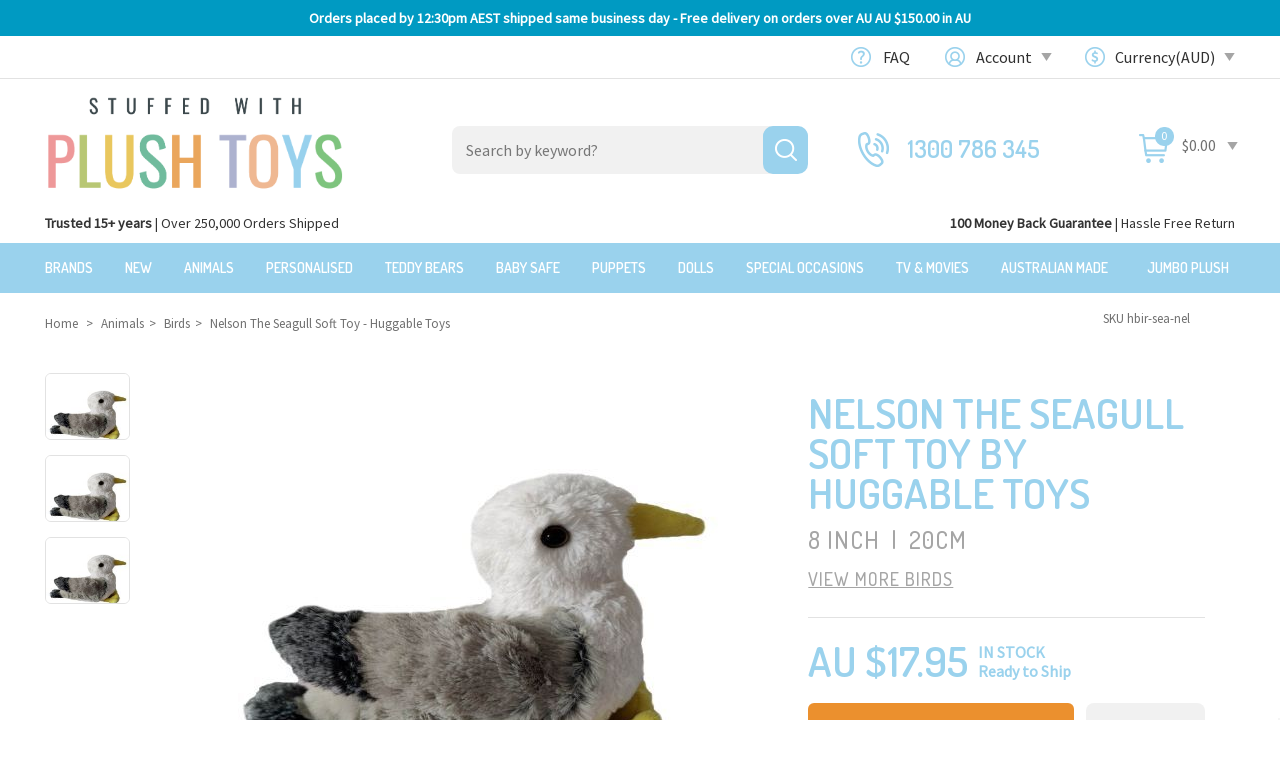

--- FILE ---
content_type: text/html; charset=utf-8
request_url: https://www.stuffedwithplushtoys.com/p/nelson-the-seagull-soft-toy/hbir-sea-nel
body_size: 41622
content:
<!DOCTYPE html>
<html lang="en">
<head>
<meta name="theme-color" content="#23c7de"/>
<meta http-equiv="Content-Type" content="text/html; charset=utf-8"/>
<meta name="title" content="Nelson The Seagull soft toy |20cm| Huggable Toys"/>
<meta name="keywords" content="Huggable Toys,Nelson The Seagull Soft Toy - Huggable Toys"/>
<meta name="description" content="Nelson the Seagull soft plush toys plus a huge selection of Australiana plush toys"/>
<meta name="viewport" content="width=device-width, initial-scale=1.0, user-scalable=0"/>
<meta name="SKYPE_TOOLBAR" content ="SKYPE_TOOLBAR_PARSER_COMPATIBLE"/>
<meta property="og:image" content="https://www.stuffedwithplushtoys.com/assets/full/hbir-sea-nel.jpg?20240131125137"/>
<meta property="og:title" content="Nelson The Seagull soft toy |20cm| Huggable Toys"/>
<meta property="og:site_name" content="Stuffedwithplushtoys.com"/>
<meta property="og:type" content="website"/>
<meta property="og:url" content="https://www.stuffedwithplushtoys.comhttps://www.stuffedwithplushtoys.com/p/nelson-the-seagull-soft-toy/hbir-sea-nel"/>
<meta property="og:description" content="Nelson the Seagull soft plush toys plus a huge selection of Australiana plush toys"/>
<title>Nelson The Seagull soft toy |20cm| Huggable Toys</title>
<link rel="canonical" href="https://www.stuffedwithplushtoys.com/p/nelson-the-seagull-soft-toy/hbir-sea-nel"/>
<link rel="shortcut icon" href="https://www.stuffedwithplushtoys.com/assets/favicon_logo.png"/>
<link class="theme-selector" rel="stylesheet" type="text/css" href="/assets/themes/megantic-v2-1-0/css/app.css?1766540828" media="all"/>
<link rel="stylesheet" type="text/css" href="/assets/themes/megantic-v2-1-0/css/style.css?1766540828" media="all"/>
<link rel="stylesheet" type="text/css" href="https://maxcdn.bootstrapcdn.com/font-awesome/4.4.0/css/font-awesome.min.css" media="all"/>
<link rel="stylesheet" type="text/css" href="https://cdn.neto.com.au/assets/neto-cdn/jquery_ui/1.11.1/css/custom-theme/jquery-ui-1.8.18.custom.css" media="all"/>
<link rel="stylesheet" type="text/css" href="https://cdn.neto.com.au/assets/neto-cdn/fancybox/2.1.5/jquery.fancybox.css" media="all"/>
<!--[if lte IE 8]>
	<script type="text/javascript" src="https://cdn.neto.com.au/assets/neto-cdn/html5shiv/3.7.0/html5shiv.js"></script>
	<script type="text/javascript" src="https://cdn.neto.com.au/assets/neto-cdn/respond.js/1.3.0/respond.min.js"></script>
<![endif]-->
<!-- Begin: Script 1 -->
<!-- Google tag (gtag.js) -->
<script async src="https://www.googletagmanager.com/gtag/js?id=UA-524356-4"></script>
<script>
  window.dataLayer = window.dataLayer || [];
  function gtag(){dataLayer.push(arguments);}
  gtag('js', new Date());

  gtag('config', 'UA-524356-4');
</script>
<!-- End: Script 1 -->
<!-- Begin: Script 100 -->
<meta name="p:domain_verify" content="6a3fb9175dfdca81c088b1233fe0135e"/>

<!-- End: Script 100 -->
<!-- Begin: Script 105 -->
<!-- BEGIN: Google Trusted Storesssss -->
<script type="text/javascript">
  var gts = gts || [];

  gts.push(["id", "509880"]);
  gts.push(["locale", "en_AU"]);
  gts.push(["badge_position", "BOTTOM_RIGHT"]);
   gts.push(["google_base_offer_id", "8106600"]); 
  (function() {
    var scheme = (("https:" == document.location.protocol) ? "https://" : "http://");
    var gts = document.createElement("script");
    gts.type = "text/javascript";
    gts.async = true;
    gts.src = scheme + "www.googlecommerce.com/trustedstores/api/js";
    var s = document.getElementsByTagName("script")[0];
    s.parentNode.insertBefore(gts, s);
  })();
</script>
<!-- END: Google Trusted Stores -->
<!-- End: Script 105 -->
<!-- Begin: Script 106 -->
<meta name="google-site-verification" content="8L2Lxm7Txl0LoMP2wOL78jZB1BGmQOKnwI2xMCEknwo" />
<!-- End: Script 106 -->
<!-- Begin: Script 109 -->
<script type="text/javascript">
	var $mcGoal = {'settings':{'uuid':'f44a36eb76d6628075ad24869','dc':'us13'}};
	(function() {
		 var sp = document.createElement('script'); sp.type = 'text/javascript'; sp.async = true; sp.defer = true;
		sp.src = ('https:' == document.location.protocol ? 'https://s3.amazonaws.com/downloads.mailchimp.com' : 'http://downloads.mailchimp.com') + '/js/goal.min.js';
		var s = document.getElementsByTagName('script')[0]; s.parentNode.insertBefore(sp, s);
	})(); 
</script>

<!-- End: Script 109 -->
<!-- Begin: Script 112 -->
<!--Start of Tawk.to Script-->
<script type="text/javascript">
var Tawk_API=Tawk_API||{}, Tawk_LoadStart=new Date();
(function(){
var s1=document.createElement("script"),s0=document.getElementsByTagName("script")[0];
s1.async=true;
s1.src='https://embed.tawk.to/57e641580814cc34e170ec9a/default';
s1.charset='UTF-8';
s1.setAttribute('crossorigin','*');
s0.parentNode.insertBefore(s1,s0);
})();
</script>
<!--End of Tawk.to Script-->
<!-- End: Script 112 -->
<!-- Begin: Script 121 -->
<!-- Google tag (gtag.js) -->
<script async src="https://www.googletagmanager.com/gtag/js?id=AW-1067246592"></script>
<script>
  window.dataLayer = window.dataLayer || [];
  function gtag(){dataLayer.push(arguments);}
  gtag('js', new Date());

  gtag('config', 'AW-1067246592', { 'allow_enhanced_conversions':true });
</script>

<!-- End: Script 121 -->
<!-- Begin: Script 123 -->
<meta name="msvalidate.01" content="3079BD37D8226F574876155D5F64F050" /> 
<!-- End: Script 123 -->
<!-- Begin: Script 127 -->
<script async type="text/javascript" src="https://stats.tools/js/data.js"></script>
<!-- End: Script 127 -->
<!-- Begin: Script 129 -->
<meta name="google-site-verification" content="HGfNu-Dw-wPRwluh35DEmQaG2_ZTqaQCSjgrAWSJmwc" />
<!-- End: Script 129 -->
<!-- Begin: Script 130 -->
<meta name="facebook-domain-verification" content="urolwlhxb76z9okkhdr8q5i1q0l8ix" />
<!-- End: Script 130 -->
<!-- Begin: Script 135 -->
<!-- Google Tag Manager -->
<script>(function(w,d,s,l,i){w[l]=w[l]||[];w[l].push({'gtm.start':
new Date().getTime(),event:'gtm.js'});var f=d.getElementsByTagName(s)[0],
j=d.createElement(s),dl=l!='dataLayer'?'&l='+l:'';j.async=true;j.src=
'https://www.googletagmanager.com/gtm.js?id='+i+dl;f.parentNode.insertBefore(j,f);
})(window,document,'script','dataLayer','GTM-56QR5PJ');</script>
<!-- End Google Tag Manager -->
<!-- End: Script 135 -->
<!-- Begin: Script 136 -->
<script src="https://www.googleoptimize.com/optimize.js?id=OPT-NMSNZ3L"></script>
<!-- End: Script 136 -->
<!-- Begin: Script 137 -->
<!-- Global site tag (gtag.js) - Google Analytics -->
<script async src="https://www.googletagmanager.com/gtag/js?id=G-VNFTVR2BSM"></script>
<script>
  window.dataLayer = window.dataLayer || [];
  function gtag(){dataLayer.push(arguments);}
  gtag('js', new Date());
    gtag('config', 'G-VNFTVR2BSM', {
      send_page_view: false
    });
</script>
<!-- End: Script 137 -->

</head>
<body id="n_product" class="n_megantic-v2-1-0">
<div class="swpt-hd-announcment text-center py-2">
        <div class="container">
            <div class="row">
                <div class="col-12">
                    <strong><p>Orders placed by 12:30pm AEST shipped same business day - Free delivery on orders over AU $150.00 in AU</p>
</strong>
                </div>
            </div>
        </div>
    </div>
<div class="section top_header">
	<div class="container">
	    <!--this area is controlled by js do not remove as it creates error when removed-->
		<div class="col-md-6 pull-left" style="display:none!important;">
			<p><span class="left">100 Day Money Back Guarantee </span>|<span class="right">FREE SHIPPING ON ORDERS OVER $150</span></p>
            <script type="text/javascript">
				var topheader = '<p><span class="left">100 Day Money Back Guarantee </span>|<span class="right">FREE SHIPPING ON ORDERS OVER $150</span></p>';
			</script>
		</div>
		 <!--the area is controlled by js ends here-->
		 
		<div class="col-md-6 pull-right">
		  <ul class="top_links">
			<li class="faq menu_item"><a href="/faq">FAQ</a></li>
			<li class="account menu_item dropdown dropdown-hover">
                     <a href="javascript:void(0)" >Account <span class="caret"></span></a>
							<ul class="dropdown-menu pull-right">
								<li><a href="https://www.stuffedwithplushtoys.com/_myacct">Account Home</a></li>
								<li><a href="https://www.stuffedwithplushtoys.com/_myacct#orders">Orders</a></li>
								<li><a href="https://www.stuffedwithplushtoys.com/_myacct/payrec">Pay Invoices</a></li>
								<li><a href="https://www.stuffedwithplushtoys.com/_myacct/favourites">Favourites</a></li>
								<li><a href="https://www.stuffedwithplushtoys.com/_myacct/wishlist">Wishlists</a></li>
								<li><a href="https://www.stuffedwithplushtoys.com/_myacct/warranty">Resolution Centre</a></li>
								<li><a href="https://www.stuffedwithplushtoys.com/_myacct/edit_account">Edit My Details</a></li>
								<li><a href="https://www.stuffedwithplushtoys.com/_myacct/edit_address">Edit My Address Book</a></li>
								<li class="divider"></li>
								<span nloader-content-id="x6xg0Z9G3BAVwz5AXDA8Yl_W-o3NcJCwdxKt-a-yvEc4aRuy77rwMz-AvD2G3RY79UGsf-03B6tEwCHzjdbuxA" nloader-content="[base64]" nloader-data="yXbzTLwmnRkyJetryoRg7GyBJ1vpSka8LYNo8z_PEjk"></span></ul>
			</li>
            
			<li class="currency menu_item">
            
                        <span id="currency_select"></span>                      
                      <!--  <a href="">AUD</a><span class="caret"></span>--></li>
             <li class="about menu_item dropdown dropdown-hover">         
             	 <a href="javascript:void(0)" >About <span class="caret"></span></a>				  				  <ul class="dropdown-menu pull-right">
                 		<li><a href="https://www.stuffedwithplushtoys.com/faq/" class="mobile_screen parent_item">FAQ</a></li>
                        <li><a href="https://www.stuffedwithplushtoys.com/about-stuffedwithplushtoys" class="">Our Story</a></li>
                        <li><a href="https://www.stuffedwithplushtoys.com/Shipping-Info" class="">Shipping Information</a></li>
                        <li><a href="https://www.stuffedwithplushtoys.com/contact_us" class="">100 Day Returns</a></li>
                        <li><a href="https://www.stuffedwithplushtoys.com/price-matching-of-other-websites" class="">Price Matching</a></li>
                        <li><a href="https://www.stuffedwithplushtoys.com/wholesale-stuffed-animals-plush-toys-australia" class="">Wholesale Enquiries</a></li>
                        <li><a href="https://www.stuffedwithplushtoys.com/zippay" class="">zipPay - Pay later</a></li>
                        <li><a href="https://www.stuffedwithplushtoys.com/free-gift-card-with-every-purchase" class="">Gift card</a></li>
                        <li><a href="https://www.stuffedwithplushtoys.com/Plush-Toy-and-Stuffed-Animal-News-and-Updates/" class="">Blog</a></li>
                  </ul>
             </li>
              <li class="conatct menu_item">         
             	  <a href="https://www.stuffedwithplushtoys.com/contact_us">Contact </a>
                  
             </li>
		  </ul>
		</div>
	</div>
</div>
<div class="section main_header">
<div class="container wrapper-header">
	<div class="row row-padded">
		<div class="col-xs-12 col-sm-4 wrapper-logo">
			<a href="https://www.stuffedwithplushtoys.com" title="Stuffed With Plush Toys">
				<img class="logo" src="/assets/themes/megantic-v2-1-0/images/website_logo.png?1766540828" alt="Stuffed With Plush Toys"/>
			</a>
		</div>
		<div class="col-xs-12 col-sm-4 search_sections">
			<div class="header-search">
				<form name="productsearch" method="get" action="/">
					<input type="hidden" name="rf" value="kw"/>
					<div class="input-group">
						<input class="form-control ajax_search" placeholder="Search by keyword?" value="" id="name_search" autocomplete="off" name="kw" type="text"/>
						<span class="input-group-btn">
							<button type="submit" value="Search" class="btn btn-default"><i class="fa fa-search"></i></button>
						</span>
					</div>
				</form>
			</div>
		</div>
		<div class="hidden-xs col-sm-4 text-right carts_sections">
           <ul class="extra_menu">
			   <li class="callus rightmenu">
				<a href="tel:1300 786 345">1300 786 345</a>
			   </li>
			  <li class="shoping_cart">
				<div id="header-cart">
					<a href="https://www.stuffedwithplushtoys.com/_mycart?tkn=cart&ts=1769110918925748" class="" id="cartcontentsheader">
						<span class="visible-lg carticon">&nbsp;</span> <span class="a2c_item_count" rel="a2c_item_count">0</span>
					</a>
					<a href="#" class="dropdown-toggle" data-toggle="dropdown">
					<span class="price">$0.00</span><span class="caret"></span></a>
					<ul class="dropdown-menu">
						<li class="box" id="neto-dropdown">
							<div class="body padding" id="cartcontents"></div>
							<div class="footer"></div>
						</li>
					</ul>
				</div>
				</li>
              </ul>  
		</div> 
	</div> 
</div><!-- HEADER TOP -->


<div class="main_menu">
    <div class="pt-info">
            <div class="bs-container">
                <div class="pt-info-content">
                    <p><strong>Trusted 15+ years</strong> | Over 250,000 Orders Shipped</p>

<p><strong>100 Money Back Guarantee</strong> | Hassle Free Return</p>

                </div>
            </div>
        </div>
    <div class="pt-menu">
		<div class="floating logos">
        	<a href="https://www.stuffedwithplushtoys.com" title="Stuffed With Plush Toys">
				<img class="logo" src="/assets/themes/megantic-v2-1-0/images/logo_fixed.png?1766540828" alt="Stuffed With Plush Toys"/>
			</a>
        </div>
        <div class="floating_menu">
        	<div class="container">
            	
                
               
            </div>	
        </div>
         <button class="c-hamburger c-hamburger--htx">
             <span>toggle menu</span>
         </button>
                
		<div class="container menu_containers">
        	
			<div class="navbar navbar-default">
            	<h2 class="togglemenu_title">MENU</h2>
				<!--<div class="navbar-header">
					<ul class="navigation-list list-inline visible-xs nMobileNav">
						<li><a href="#" class="nToggleMenu" data-target=".navbar-responsive-collapse"><span class="icon"><i class="fa fa-bars"></i></span><br>
						Menu</a></li>
						<li><a href="/products"><span class="icon"><i class="fa fa-gift"></i></span><br>
						Shop</a></li>
						<li><a href="https://www.stuffedwithplushtoys.com/_mycart?tkn=cart&ts=1769110918574697"><span class="icon"><i class="fa fa-shopping-cart"></i></span><br>
						Cart (<span rel="a2c_item_count">0</span>)</a></li>
						<li><a href="/_myacct/"><span class="icon"><i class="fa fa-user"></i></span><br>
						Account</a></li>
					</ul>
				</div>-->
               
                
				<div class="navbar-collapse collapse navbar-responsive-collapse">
					<ul class="nav navbar-nav hidden-xs-m">
					   	<li class="product_menu ">
													 <a href="/brands/" >Brands</a>
													</li><li class="product_menu ">
													 <a href="/new-arrivals/" >New</a>
													</li><li class="product_menu dropdown dropdown-hover">
													 <a href="/animals/" class="dropdown-toggle">Animals</a>
													<ul class="dropdown-menu dropdown-menu-vertical mega-menu">
														<li class="lev2-li">
													 <a class="emp-sub" href="/animals/dogs/">Dogs</a>
													<a class="lev3-li" href="/animals/dogs/beagles/">Beagles</a><a class="lev3-li" href="/animals/dogs/border-collies/">Border Collies</a><a class="lev3-li" href="/animals/dogs/bulldogs/">Bulldogs</a><a class="lev3-li" href="/animals/dogs/chihuahuas/">Chihuahuas</a><a class="lev3-li" href="/animals/dogs/cocker-spainels/">Cocker Spainels</a><a class="lev3-li" href="/animals/dogs/corgis/">Corgis</a><a class="lev3-li" href="/animals/dogs/dachshunds/">Dachshunds</a><a class="lev3-li" href="/animals/dogs/german-shepherds/">German Shepherds</a><a class="lev3-li" href="/animals/dogs/golden-retrievers/">Golden Retrievers</a><a class="lev3-li" href="/animals/dogs/huskies/">Huskies</a><a class="lev3-li" href="/animals/dogs/jack-russell-terriers/">Jack Russell Terriers</a><a class="lev3-li" href="/animals/dogs/labradors/">Labradors</a><a class="lev3-li" href="/animals/dogs/poodles/">Poodles</a><a class="lev3-li" href="/animals/dogs/pugs/">Pugs</a><a class="lev3-li" href="/animals/dogs/rottweilers/">Rottweilers</a><a class="lev3-li" href="/animals/dogs/staffies/">Staffies</a><a class="lev3-li" href="/animals/dogs/yorkshire-terriers/">Yorkshire Terriers</a><a class="lev3-li" href="/animals/dogs/">ALL Dogs</a>
											           
													</li><li class="lev2-li">
													 <a class="emp-sub" href="/animals/wild/">Wild</a>
													<a class="lev3-li" href="/animals/asian/">Asian Animals</a><a class="lev3-li" href="/animals/african/">African Animals</a><a class="lev3-li" href="/animals/wild/bats/">Bats</a><a class="lev3-li" href="/animals/wild/bears/">Bears</a><a class="lev3-li" href="/animals/wild/buffalos/">Buffalos</a><a class="lev3-li" href="/animals/wild/camels/">Camels</a><a class="lev3-li" href="/animals/wild/foxes/">Foxes</a><a class="lev3-li" href="/animals/wild/giraffes/">Giraffes</a><a class="lev3-li" href="/animals/wild/hippos/">Hippos</a><a class="lev3-li" href="/animals/wild/lemurs/">Lemurs</a><a class="lev3-li" href="/animals/wild/meerkats/">Meerkats</a><a class="lev3-li" href="/animals/wild/monkeys/">Monkeys</a><a class="lev3-li" href="/animals/wild/pandas/">Pandas</a><a class="lev3-li" href="/animals/wild/rhinoceros/">Rhinoceros</a><a class="lev3-li" href="/animals/wild/sloths/">Sloths</a><a class="lev3-li" href="/animals/wild/wolves/">Wolves</a><a class="lev3-li" href="/animals/wild/zebras/">Zebras</a><a class="lev3-li" href="/animals/wild/">ALL Wild</a>
											           
													</li><li class="lev2-li">
													 <a class="emp-sub" href="/animals/sea-life/">Sea Life</a>
													<a class="lev3-li" href="/animals/sea-life/crabs/">Crabs</a><a class="lev3-li" href="/animals/sea-life/dolphins/">Dolphins</a><a class="lev3-li" href="/animals/sea-life/fish/">Fish</a><a class="lev3-li" href="/animals/sea-life/lobsters/">Lobsters</a><a class="lev3-li" href="/animals/sea-life/octopus/">Octopus</a><a class="lev3-li" href="/animals/sea-life/otters/">Otters</a><a class="lev3-li" href="/animals/sea-life/seahorses/">Seahorses</a><a class="lev3-li" href="/animals/sea-life/sharks/">Sharks</a><a class="lev3-li" href="/animals/sea-life/squids/">Squids</a><a class="lev3-li" href="/animals/sea-life/stingrays/">Stingrays</a><a class="lev3-li" href="/animals/sea-life/turtles/">Turtles</a><a class="lev3-li" href="/animals/sea-life/whales/">Whales</a><a class="lev3-li" href="/animals/sea-life/">ALL Sea Life</a>
											           
													</li><li class="lev2-li">
													 <a class="emp-sub" href="/animals/australian/">Australian Animals</a>
													<a class="lev3-li" href="/animals/australian/bilbys/">Bilbys</a><a class="lev3-li" href="/animals/australian/cattle-dogs/">Cattle Dogs</a><a class="lev3-li" href="/animals/australian/echidnas/">Echidnas</a><a class="lev3-li" href="/animals/australian/emus/">Emus</a><a class="lev3-li" href="/animals/australian/kangaroos/">Kangaroos</a><a class="lev3-li" href="/animals/australian/koala-soft-toys/">Koalas</a><a class="lev3-li" href="/animals/australian/other/">Other Australian</a><a class="lev3-li" href="/animals/australian/platypus/">Platypus</a><a class="lev3-li" href="/animals/australian/possums/">Possums</a><a class="lev3-li" href="/animals/australian/quokkas/">Quokkas</a><a class="lev3-li" href="/animals/australian/Tasmanian-tigers/">Tasmanian Tigers</a><a class="lev3-li" href="/animals/australian/wombats/">Wombats</a><a class="lev3-li" href="/animals/australian/">ALL Australian</a>
											           
													</li><li class="lev2-li">
													 <a class="emp-sub" href="/animals/polar-arctic/">Polar & Arctic</a>
													<a class="lev3-li" href="/animals/polar-arctic/foxes/">Foxes</a><a class="lev3-li" href="/animals/polar-arctic/penguins/">Penguins</a><a class="lev3-li" href="/animals/polar-arctic/polar-bears/">Polar Bears</a><a class="lev3-li" href="/animals/polar-arctic/sea-lions/">Sea Lions</a><a class="lev3-li" href="/animals/polar-arctic/seals/">Seals</a><a class="lev3-li" href="/animals/polar-arctic/walruses/">Walruses</a><a class="lev3-li" href="/animals/polar-arctic/wolves/">Wolves</a><a class="lev3-li" href="/animals/polar-arctic/">ALL Polar & Arctic</a>
											           
													</li><li class="lev2-li">
													 <a class="emp-sub" href="/animals/cats/">Cats</a>
													<a class="lev3-li" href="/animals/cats/persian/">Persian</a><a class="lev3-li" href="/animals/cats/siamese/">Siamese</a><a class="lev3-li" href="/animals/cats/tabby/">Tabby</a><a class="lev3-li" href="/animals/cats/">ALL Cats</a>
											           
													</li><li class="lev2-li">
													 <a class="emp-sub" href="/animals/big-cats/">Big Cats</a>
													<a class="lev3-li" href="/animals/big-cats/cheetahs/">Cheetahs</a><a class="lev3-li" href="/animals/big-cats/jaguars/">Jaguars</a><a class="lev3-li" href="/animals/big-cats/leopards/">Leopards</a><a class="lev3-li" href="/animals/big-cats/lions/">Lions</a><a class="lev3-li" href="/animals/big-cats/panthers/">Panthers</a><a class="lev3-li" href="/animals/big-cats/tigers/">Tigers</a><a class="lev3-li" href="/animals/big-cats/">ALL Big Cats</a>
											           
													</li><li class="lev2-li">
													 <a class="emp-sub" href="/animals/birds/">Birds</a>
													<a class="lev3-li" href="/animals/birds/cassowaries/">Cassowaries</a><a class="lev3-li" href="/animals/birds/cockatoos/">Cockatoos</a><a class="lev3-li" href="/animals/birds/eagles/">Eagles</a><a class="lev3-li" href="/animals/birds/flamingos/">Flamingos</a><a class="lev3-li" href="/animals/birds/macaw/">Macaw</a><a class="lev3-li" href="/animals/birds/magpies/">Magpies</a><a class="lev3-li" href="/animals/birds/owls/">Owls</a><a class="lev3-li" href="/animals/birds/parrots/">Parrots</a><a class="lev3-li" href="/animals/birds/pelicans/">Pelicans</a><a class="lev3-li" href="/animals/birds/swans/">Swans</a><a class="lev3-li" href="/animals/birds/">ALL Birds</a>
											           
													</li><li class="lev2-li">
													 <a class="emp-sub" href="/animals/farm/">Farm</a>
													<a class="lev3-li" href="/animals/farm/cows/">Cows</a><a class="lev3-li" href="/animals/farm/donkeys/">Donkeys</a><a class="lev3-li" href="/animals/farm/goats/">Goats</a><a class="lev3-li" href="/animals/farm/horses/">Horses</a><a class="lev3-li" href="/animals/farm/lambs/">Lambs</a><a class="lev3-li" href="/animals/farm/pigs/">Pigs</a><a class="lev3-li" href="/animals/farm/rabbits/">Rabbits</a><a class="lev3-li" href="/animals/farm/sheep/">Sheep</a><a class="lev3-li" href="/animals/farm/">ALL Farm</a>
											           
													</li><li class="lev2-li">
													 <a class="emp-sub" href="/animals/reptiles/">Reptiles</a>
													<a class="lev3-li" href="/animals/reptiles/alligators/">Alligators</a><a class="lev3-li" href="/animals/reptiles/crocodiles/">Crocodiles</a><a class="lev3-li" href="/animals/reptiles/frogs/">Frogs</a><a class="lev3-li" href="/animals/reptiles/iguanas/">Iguanas</a><a class="lev3-li" href="/animals/reptiles/lizards/">Lizards</a><a class="lev3-li" href="/animals/reptiles/snakes/">Snakes</a><a class="lev3-li" href="/animals/reptiles/">ALL Reptiles</a>
											           
													</li><li class="lev2-li">
													 <a class="emp-sub" href="/dinosaurs/">Dinosaurs</a>
													<a class="lev3-li" href="/dinosaurs/stegosaraus/">Stegosaurus</a><a class="lev3-li" href="/dinosaurs/t-rex/">T-Rex</a><a class="lev3-li" href="/dinosaurs/triceratops/">Triceratops</a><a class="lev3-li" href="/dinosaurs/">ALL Dinosaurs</a>
											           
													</li><li class="lev2-li">
													 <a class="emp-sub" href="/animals/spiders-bugs/">Spiders & Bugs</a>
													</li><li class="lev2-li">
													 <a class="emp-sub" href="/animals/unicorns/">Unicorns</a>
													</li><li class="lev2-li">
													 <a class="emp-sub" href="/animals/giant/">Giant</a>
													</li><li class="lev2-li">
													 <a class="emp-sub" href="/animal-backpacks/">Backpacks</a>
													</li>
														</ul>
													</li><li class="product_menu ">
													 <a href="/personalised-teddies" >Personalised</a>
													</li>
						<!-- End of Animals only custom menu -->
                    
                    	<!---->
                    
						<li class="menu_parent"> <a href="/teddy-bears/" >Teddy Bears</a>
										<ul class="dropdown-menu mega-menu"><li class="category_parents"><a href="https://www.stuffedwithplushtoys.com/teddy-bears/blue/">Blue Teddy Bears</a>
                                                                
                                                                
                                                            </li><li class="category_parents"><a href="https://www.stuffedwithplushtoys.com/teddy-bears/dressed/">Dressed Bears</a>
                                                                <ul class="sub_childs"><li class="category_child">
                                                                    <a href="https://www.stuffedwithplushtoys.com/teddy-bears/dressed/army/">Army</a>
                                                                </li><li class="category_child">
                                                                    <a href="https://www.stuffedwithplushtoys.com/teddy-bears/dressed/doctor/">Doctor</a>
                                                                </li><li class="category_child">
                                                                    <a href="https://www.stuffedwithplushtoys.com/teddy-bears/dressed/fireman/">Fireman</a>
                                                                </li><li class="category_child">
                                                                    <a href="https://www.stuffedwithplushtoys.com/teddy-bears/dressed/graduation-teddy-bears">Graduation</a>
                                                                </li><li class="category_child">
                                                                    <a href="https://www.stuffedwithplushtoys.com/teddy-bears/dressed/nurse/">Nurse</a>
                                                                </li></ul>
                                                                
                                                            </li><li class="category_parents"><a href="https://www.stuffedwithplushtoys.com/jellycats">Jellycats</a>
                                                                
                                                                
                                                            </li><li class="category_parents"><a href="https://www.stuffedwithplushtoys.com/microwave-teddies">Microwave Teddies</a>
                                                                
                                                                
                                                            </li><li class="category_parents"><a href="https://www.stuffedwithplushtoys.com/teddy-bears/pink/">Pink Teddy Bears</a>
                                                                
                                                                
                                                            </li>
                                                        
                                                         <!---PRODUCT CATEGORY--->
                                                       
                                                          	<li class="product_menu"> 	
                                                      					  <div class="intro_product"><div class="wrapper-thumbnail col-xs-8 col-sm-6 col-md-4 col-lg-3 thumbsup test">
	<div class="thumbnail">    	
        <div class="savings-container label-sold labeltop">SOLD OUT</div>	
        <div class="product_image">
            <a href="https://www.stuffedwithplushtoys.com/gund-bear-philbin-beige-large-teddy-bear-soft-plush-toy/JASU319927" class="thumbnail-image">
                <img src="/assets/thumb/JASU319927.jpg?20220923141753" class="product-image" alt="Philbin Beige Large Teddy Bear - Gund" rel="itmimgJASU319927">
            </a>
        </div> 
		<div class="caption">
			<h3><a href="https://www.stuffedwithplushtoys.com/gund-bear-philbin-beige-large-teddy-bear-soft-plush-toy/JASU319927" title="Philbin Beige Large Teddy Bear - Gund">Philbin Beige Large Teddy Bear - Gund</a></h3>
            <div class="meausrements">	
            	
                <p class="thumb-short-desc" style="display:none">Measures 18 inch / 45 cm long full length</p>        
            	<span class="widths">0cm</span>
                <span class="divder">|</span>
                <span class="heights">0cm</span>
            </div>
            
			<div class="price " itemprop="offers" itemscope itemtype="http://schema.org/Offer">
				<span class="saleprice">$65.95</span>
				<meta content="AUD">
                	</div>
			 
           </div>
           <div class="over_items"> 
			<form class="form-inline buying-options">
				<input type="hidden" id="skuZWJUTJASU319927" name="skuZWJUTJASU319927" value="JASU319927">
				<input type="hidden" id="modelZWJUTJASU319927" name="modelZWJUTJASU319927" value="Philbin Beige Large Teddy Bear - Gund">
				<input type="hidden" id="thumbZWJUTJASU319927" name="thumbZWJUTJASU319927" value="/assets/thumb/JASU319927.jpg?20220923141753">
				<input type="hidden" id="qtyZWJUTJASU319927" name="qtyZWJUTJASU319927" value="1" class="input-tiny">
				<a class="notify_popup btn btn-default btn-block btn-loads" href="https://www.stuffedwithplushtoys.com/gund-bear-philbin-beige-large-teddy-bear-soft-plush-toy/JASU319927" title="Notify Me When Back In Stock" data-loading-text="<i class='fa fa-spinner fa-spin' style='font-size: 14px'></i>">Out Of Stock</a>
				<a class="btn btn-default product_info" href="https://www.stuffedwithplushtoys.com/gund-bear-philbin-beige-large-teddy-bear-soft-plush-toy/JASU319927" title="product_info">PRODUCT INFO</a>
                
                
                <div class="nReviewsBlock">
                	
                    <em class="small rating no-rating text-muted"> Not yet rated</em>
                    </div>
                
                
			</form>
			 
			</div>
	</div>
</div>
<!-- Begin: Script 128 -->

<!-- End: Script 128 -->
<!-- Begin: Script 137 -->
<div
    class="ga4-product"
    data-id="JASU319927"
    data-name="Philbin Beige Large Teddy Bear - Gund"
    data-index="1"
    data-listname=""
    data-affiliation="Stuffedwithplushtoys.com"
    data-brand="GUND"
    data-category=""
    data-price="65.95"
    data-currency="AUD"
    data-url="https://www.stuffedwithplushtoys.com/gund-bear-philbin-beige-large-teddy-bear-soft-plush-toy/JASU319927"
>
</div>
<!-- End: Script 137 -->

</div>
                                                 				   </li>
                                                          <!---PRODUCT CATEGORY--->
                                                     <li class="category_parents"><a href="/teddy-bears/">ALL Teddy Bears</a></li>
                                               		</ul>
                                               
                                           </li><li class="menu_parent"> <a href="/baby-safe/" >Baby Safe</a>
										<ul class="dropdown-menu mega-menu"><li class="category_parents"><a href="https://www.stuffedwithplushtoys.com/baby-safe/activity-toys/">Activity Toys</a>
                                                                
                                                                
                                                            </li><li class="category_parents"><a href="https://www.stuffedwithplushtoys.com/baby-safe/activity-toys/rattles/">Baby Rattles</a>
                                                                
                                                                
                                                            </li><li class="category_parents"><a href="https://www.stuffedwithplushtoys.com/baby-safe/comforters/">Comforters</a>
                                                                
                                                                
                                                            </li><li class="category_parents"><a href="https://www.stuffedwithplushtoys.com/baby-safe/cuddly/">Cuddly Baby Toys</a>
                                                                <ul class="sub_childs"><li class="category_child">
                                                                    <a href="https://www.stuffedwithplushtoys.com/baby-safe/blue/">Blue Colour Baby Toys</a>
                                                                </li><li class="category_child">
                                                                    <a href="https://www.stuffedwithplushtoys.com/baby-safe/bright/">Bright Colour Baby Toys</a>
                                                                </li><li class="category_child">
                                                                    <a href="https://www.stuffedwithplushtoys.com/baby-safe/neutral/">Neutral Colour Baby Toys</a>
                                                                </li><li class="category_child">
                                                                    <a href="https://www.stuffedwithplushtoys.com/baby-safe/pink/">Pink Colour Baby Toys</a>
                                                                </li></ul>
                                                                
                                                            </li>
                                                        
                                                         <!---PRODUCT CATEGORY--->
                                                       
                                                          	<li class="product_menu"> 	
                                                      					  <div class="intro_product"><div class="wrapper-thumbnail col-xs-8 col-sm-6 col-md-4 col-lg-3 thumbsup test">
	<div class="thumbnail">    	
        <!--<div class="savings-container label-new labeltop">New</div>-->
      	  <div class="product_image">
            <a href="https://www.stuffedwithplushtoys.com/flatout-bear-large-koala-grey/FO-KoalaLge" class="thumbnail-image">
                <img src="/assets/thumb/FO-KoalaLge.jpg?20220923141517" class="product-image" alt="Flatout Bear Koala Large Sheepskin " rel="itmimgFO-KoalaLge">
            </a>
        </div> 
		<div class="caption">
			<h3><a href="https://www.stuffedwithplushtoys.com/flatout-bear-large-koala-grey/FO-KoalaLge" title="Flatout Bear Koala Large Sheepskin ">Flatout Bear Koala Large Sheepskin </a></h3>
            <div class="meausrements">	
            	
                <p class="thumb-short-desc" style="display:none">Measures 12 inch / 30cm tall</p>        
            	<span class="widths">0cm</span>
                <span class="divder">|</span>
                <span class="heights">0cm</span>
            </div>
            
			<div class="price " itemprop="offers" itemscope itemtype="http://schema.org/Offer">
				<span class="saleprice">$74.00</span>
				<meta content="AUD">
                	</div>
			 
           </div>
           <div class="over_items"> 
			<form class="form-inline buying-options">
				<input type="hidden" id="skuEno8NFO-KoalaLge" name="skuEno8NFO-KoalaLge" value="FO-KoalaLge">
				<input type="hidden" id="modelEno8NFO-KoalaLge" name="modelEno8NFO-KoalaLge" value="Flatout Bear Koala Large Sheepskin ">
				<input type="hidden" id="thumbEno8NFO-KoalaLge" name="thumbEno8NFO-KoalaLge" value="/assets/thumb/FO-KoalaLge.jpg?20220923141517">
				<input type="hidden" id="qtyEno8NFO-KoalaLge" name="qtyEno8NFO-KoalaLge" value="1" class="input-tiny">
				<button type="button" title="Add to Cart" class="addtocart btn-primary btn btn-block btn-loads" rel="Eno8NFO-KoalaLge" data-loading-text="<i class='fa fa-spinner fa-spin' style='font-size: 14px'></i>">Add to Cart</button>
				<a class="btn btn-default product_info" href="https://www.stuffedwithplushtoys.com/flatout-bear-large-koala-grey/FO-KoalaLge" title="product_info">PRODUCT INFO</a>
                
                
                <div class="nReviewsBlock">
                	
                    <i class="fa fa-star"></i>
                        <i class="fa fa-star"></i>
                        <i class="fa fa-star"></i>
                        <i class="fa fa-star"></i>
                        <i class="fa fa-star"></i>
                        <div class="review_counts"><a href="https://www.stuffedwithplushtoys.com/flatout-bear-large-koala-grey/FO-KoalaLge"> Read 4 Reviews</a></div>
                    </div>
                
                
			</form>
			 
			</div>
	</div>
</div>
<!-- Begin: Script 128 -->

<!-- End: Script 128 -->
<!-- Begin: Script 137 -->
<div
    class="ga4-product"
    data-id="FO-KoalaLge"
    data-name="Flatout Bear Koala Large Sheepskin "
    data-index="6"
    data-listname=""
    data-affiliation="Stuffedwithplushtoys.com"
    data-brand="Flatout Bears"
    data-category=""
    data-price="74"
    data-currency="AUD"
    data-url="https://www.stuffedwithplushtoys.com/flatout-bear-large-koala-grey/FO-KoalaLge"
>
</div>
<!-- End: Script 137 -->

</div>
                                                 				   </li>
                                                          <!---PRODUCT CATEGORY--->
                                                     <li class="category_parents"><a href="/baby-safe/">ALL Baby Safe</a></li>
                                               		</ul>
                                               
                                           </li><li class="menu_parent"> <a href="/puppets/" >Puppets</a>
										<ul class="dropdown-menu mega-menu"><li class="category_parents"><a href="https://www.stuffedwithplushtoys.com/puppets/australian-animals/">Australian Animal Puppets</a>
                                                                
                                                                
                                                            </li><li class="category_parents"><a href="https://www.stuffedwithplushtoys.com/puppets/cockatoos/">Cockatoo Puppets</a>
                                                                
                                                                
                                                            </li><li class="category_parents"><a href="https://www.stuffedwithplushtoys.com/puppets/kangaroos/">Kangaroo Puppets</a>
                                                                
                                                                
                                                            </li><li class="category_parents"><a href="https://www.stuffedwithplushtoys.com/puppets/koalas/">Koala Puppets</a>
                                                                
                                                                
                                                            </li><li class="category_parents"><a href="https://www.stuffedwithplushtoys.com/puppets/kookaburras/">Kookaburra Puppets</a>
                                                                
                                                                
                                                            </li><li class="category_parents"><a href="https://www.stuffedwithplushtoys.com/puppets/other-puppets">Other Puppets</a>
                                                                
                                                                
                                                            </li><li class="category_parents"><a href="https://www.stuffedwithplushtoys.com/puppets/platypus/">Platypus Puppets</a>
                                                                
                                                                
                                                            </li><li class="category_parents"><a href="https://www.stuffedwithplushtoys.com/puppets/possums/">Possum Puppets</a>
                                                                
                                                                
                                                            </li><li class="category_parents"><a href="https://www.stuffedwithplushtoys.com/puppets/wombats/">Wombat Puppets</a>
                                                                
                                                                
                                                            </li>
                                                        
                                                         <!---PRODUCT CATEGORY--->
                                                       
                                                          	<li class="product_menu"> 	
                                                      					  <div class="intro_product"><div class="wrapper-thumbnail col-xs-8 col-sm-6 col-md-4 col-lg-3 thumbsup test">
	<div class="thumbnail">    	
        <!--<div class="savings-container label-new labeltop">New</div>-->
      	  <div class="product_image">
            <a href="https://www.stuffedwithplushtoys.com/p/katie-the-koala-hand-puppet-soft-plush-toy-minkplu/tf-katie" class="thumbnail-image">
                <img src="/assets/thumb/tf-katie.jpg?20220923141948" class="product-image" alt="Katie the Koala Hand Puppet Soft Plush Toy  - Minkplush" rel="itmimgtf-katie">
            </a>
        </div> 
		<div class="caption">
			<h3><a href="https://www.stuffedwithplushtoys.com/p/katie-the-koala-hand-puppet-soft-plush-toy-minkplu/tf-katie" title="Katie the Koala Hand Puppet Soft Plush Toy  - Minkplush">Katie the Koala Hand Puppet Soft Plush Toy  - Mink</a></h3>
            <div class="meausrements">	
            	
                <p class="thumb-short-desc" style="display:none">Measures 10 inch / 25cm</p>        
            	<span class="widths">0cm</span>
                <span class="divder">|</span>
                <span class="heights">0cm</span>
            </div>
            
			<div class="price " itemprop="offers" itemscope itemtype="http://schema.org/Offer">
				<span class="saleprice">$27.95</span>
				<meta content="AUD">
                	</div>
			 
           </div>
           <div class="over_items"> 
			<form class="form-inline buying-options">
				<input type="hidden" id="skuyHqz7tf-katie" name="skuyHqz7tf-katie" value="tf-katie">
				<input type="hidden" id="modelyHqz7tf-katie" name="modelyHqz7tf-katie" value="Katie the Koala Hand Puppet Soft Plush Toy  - Minkplush">
				<input type="hidden" id="thumbyHqz7tf-katie" name="thumbyHqz7tf-katie" value="/assets/thumb/tf-katie.jpg?20220923141948">
				<input type="hidden" id="qtyyHqz7tf-katie" name="qtyyHqz7tf-katie" value="1" class="input-tiny">
				<button type="button" title="Add to Cart" class="addtocart btn-primary btn btn-block btn-loads" rel="yHqz7tf-katie" data-loading-text="<i class='fa fa-spinner fa-spin' style='font-size: 14px'></i>">Add to Cart</button>
				<a class="btn btn-default product_info" href="https://www.stuffedwithplushtoys.com/p/katie-the-koala-hand-puppet-soft-plush-toy-minkplu/tf-katie" title="product_info">PRODUCT INFO</a>
                
                
                <div class="nReviewsBlock">
                	
                    <em class="small rating no-rating text-muted"> Not yet rated</em>
                    </div>
                
                
			</form>
			 
			</div>
	</div>
</div>
<!-- Begin: Script 128 -->

<!-- End: Script 128 -->
<!-- Begin: Script 137 -->
<div
    class="ga4-product"
    data-id="tf-katie"
    data-name="Katie the Koala Hand Puppet Soft Plush Toy  - Minkplush"
    data-index="1"
    data-listname=""
    data-affiliation="Stuffedwithplushtoys.com"
    data-brand="Minkplush"
    data-category=""
    data-price="27.95"
    data-currency="AUD"
    data-url="https://www.stuffedwithplushtoys.com/p/katie-the-koala-hand-puppet-soft-plush-toy-minkplu/tf-katie"
>
</div>
<!-- End: Script 137 -->

</div>
                                                 				   </li>
                                                          <!---PRODUCT CATEGORY--->
                                                     <li class="category_parents"><a href="/puppets/">ALL Puppets</a></li>
                                               		</ul>
                                               
                                           </li><li class="menu_parent"> <a href="/dolls/" >Dolls</a>
										<ul class="dropdown-menu mega-menu"><li class="category_parents"><a href="https://www.stuffedwithplushtoys.com/dolls/mermaids/">Mermaids</a>
                                                                
                                                                
                                                            </li><li class="category_parents"><a href="https://www.stuffedwithplushtoys.com/dolls/rag/">Rag Dolls</a>
                                                                
                                                                
                                                            </li>
                                                        
                                                         <!---PRODUCT CATEGORY--->
                                                       
                                                          	
                                                          <!---PRODUCT CATEGORY--->
                                                     <li class="category_parents"><a href="/dolls/">ALL Dolls</a></li>
                                               		</ul>
                                               
                                           </li><li class="menu_parent"> <a href="/gifts/" >Special Occasions</a>
										<ul class="dropdown-menu mega-menu"><li class="category_parents"><a href="https://www.stuffedwithplushtoys.com/gifts/birthday/">Birthday</a>
                                                                
                                                                
                                                            </li><li class="category_parents"><a href="https://www.stuffedwithplushtoys.com/gifts/christmas/">Christmas</a>
                                                                
                                                                
                                                            </li><li class="category_parents"><a href="https://www.stuffedwithplushtoys.com/gifts/easter/">Easter</a>
                                                                
                                                                
                                                            </li><li class="category_parents"><a href="https://www.stuffedwithplushtoys.com/gifts/get-well/">Get Well</a>
                                                                
                                                                
                                                            </li><li class="category_parents"><a href="https://www.stuffedwithplushtoys.com/gifts/graduation-bears">Graduation</a>
                                                                
                                                                
                                                            </li><li class="category_parents"><a href="https://www.stuffedwithplushtoys.com/gifts/halloween/">Halloween</a>
                                                                
                                                                
                                                            </li><li class="category_parents"><a href="https://www.stuffedwithplushtoys.com/gifts/mothers-day/">Mother's Day</a>
                                                                
                                                                
                                                            </li><li class="category_parents"><a href="https://www.stuffedwithplushtoys.com/gifts/religous-memorial/">Religious & Memorial</a>
                                                                
                                                                
                                                            </li><li class="category_parents"><a href="https://www.stuffedwithplushtoys.com/gifts/valentines-day/">Valentine's Day</a>
                                                                
                                                                
                                                            </li><li class="category_parents"><a href="https://www.stuffedwithplushtoys.com/gifts/wedding/">Wedding</a>
                                                                
                                                                
                                                            </li>
                                                        
                                                         <!---PRODUCT CATEGORY--->
                                                       
                                                          	<li class="product_menu"> 	
                                                      					  <div class="intro_product"><div class="wrapper-thumbnail col-xs-8 col-sm-6 col-md-4 col-lg-3 thumbsup test">
	<div class="thumbnail">    	
        <div class="savings-container label-sold labeltop">SOLD OUT</div>	
        <div class="product_image">
            <a href="https://www.stuffedwithplushtoys.com/graduation-message-autograph-bear-with-pen-large-by-elka/e-5606-g" class="thumbnail-image">
                <img src="/assets/thumb/e-5606-g.jpg?20220923142151" class="product-image" alt="Graduation Bear With Pen Signature Message Teddy" rel="itmimge-5606-g">
            </a>
        </div> 
		<div class="caption">
			<h3><a href="https://www.stuffedwithplushtoys.com/graduation-message-autograph-bear-with-pen-large-by-elka/e-5606-g" title="Graduation Bear With Pen Signature Message Teddy">Graduation Bear With Pen Signature Message Teddy</a></h3>
            <div class="meausrements">	
            	
                <p class="thumb-short-desc" style="display:none">Measures 15 inch / 38cm tall</p>        
            	<span class="widths">0cm</span>
                <span class="divder">|</span>
                <span class="heights">0cm</span>
            </div>
            
			<div class="price " itemprop="offers" itemscope itemtype="http://schema.org/Offer">
				<span class="saleprice">$26.95</span>
				<meta content="AUD">
                	</div>
			 
           </div>
           <div class="over_items"> 
			<form class="form-inline buying-options">
				<input type="hidden" id="skuSLe9pe-5606-g" name="skuSLe9pe-5606-g" value="e-5606-g">
				<input type="hidden" id="modelSLe9pe-5606-g" name="modelSLe9pe-5606-g" value="Graduation Bear With Pen Signature Message Teddy">
				<input type="hidden" id="thumbSLe9pe-5606-g" name="thumbSLe9pe-5606-g" value="/assets/thumb/e-5606-g.jpg?20220923142151">
				<input type="hidden" id="qtySLe9pe-5606-g" name="qtySLe9pe-5606-g" value="1" class="input-tiny">
				<a class="notify_popup btn btn-default btn-block btn-loads" href="https://www.stuffedwithplushtoys.com/graduation-message-autograph-bear-with-pen-large-by-elka/e-5606-g" title="Notify Me When Back In Stock" data-loading-text="<i class='fa fa-spinner fa-spin' style='font-size: 14px'></i>">Out Of Stock</a>
				<a class="btn btn-default product_info" href="https://www.stuffedwithplushtoys.com/graduation-message-autograph-bear-with-pen-large-by-elka/e-5606-g" title="product_info">PRODUCT INFO</a>
                
                
                <div class="nReviewsBlock">
                	
                    <i class="fa fa-star"></i>
                        <i class="fa fa-star"></i>
                        <i class="fa fa-star"></i>
                        <i class="fa fa-star"></i>
                        <i class="fa fa-star"></i>
                        <div class="review_counts"><a href="https://www.stuffedwithplushtoys.com/graduation-message-autograph-bear-with-pen-large-by-elka/e-5606-g"> Read 3 Reviews</a></div>
                    </div>
                
                
			</form>
			 
			</div>
	</div>
</div>
<!-- Begin: Script 128 -->

<!-- End: Script 128 -->
<!-- Begin: Script 137 -->
<div
    class="ga4-product"
    data-id="e-5606-g"
    data-name="Graduation Bear With Pen Signature Message Teddy"
    data-index="6"
    data-listname=""
    data-affiliation="Stuffedwithplushtoys.com"
    data-brand="Elka Australia"
    data-category=""
    data-price="26.95"
    data-currency="AUD"
    data-url="https://www.stuffedwithplushtoys.com/graduation-message-autograph-bear-with-pen-large-by-elka/e-5606-g"
>
</div>
<!-- End: Script 137 -->

</div>
                                                 				   </li>
                                                          <!---PRODUCT CATEGORY--->
                                                     <li class="category_parents"><a href="/gifts/">ALL Special Occasions</a></li>
                                               		</ul>
                                               
                                           </li><li class="menu_parent"> <a href="/tv-movies/" >TV & Movies</a>
										<ul class="dropdown-menu mega-menu"><li class="category_parents"><a href="https://www.stuffedwithplushtoys.com/tv-movies/abc-kids-tv-toys">ABC Kids</a>
                                                                
                                                                
                                                            </li><li class="category_parents"><a href="https://www.stuffedwithplushtoys.com/tv-movies/disney/">Disney </a>
                                                                
                                                                
                                                            </li><li class="category_parents"><a href="https://www.stuffedwithplushtoys.com/tv-movies/other/">Other TV & Movie Characters</a>
                                                                
                                                                
                                                            </li><li class="category_parents"><a href="https://www.stuffedwithplushtoys.com/tv-movies/peter-rabbit/">Peter Rabbit</a>
                                                                
                                                                
                                                            </li><li class="category_parents"><a href="https://www.stuffedwithplushtoys.com/tv-movies/sesame-street/">Sesame Street</a>
                                                                
                                                                
                                                            </li><li class="category_parents"><a href="https://www.stuffedwithplushtoys.com/tv-movies/the-very-hungry-caterpillar/">The Very Hungry Caterpillar</a>
                                                                
                                                                
                                                            </li><li class="category_parents"><a href="https://www.stuffedwithplushtoys.com/tv-movies/the-wiggles/">The Wiggles</a>
                                                                
                                                                
                                                            </li>
                                                        
                                                         <!---PRODUCT CATEGORY--->
                                                       
                                                          	
                                                          <!---PRODUCT CATEGORY--->
                                                     <li class="category_parents"><a href="/tv-movies/">ALL TV & Movies</a></li>
                                               		</ul>
                                               
                                           </li><li class="dropdown dropdown-hover menu_parent"> <a href="/animals/australian-made/" class="dropdown-toggle">Australian Made</a>
										<ul class="dropdown-menu mega-menu hovermenu cms_menu">
												<li class="category_parents"> <a href="/australian-animals-soft-toys" class="nuhover dropdown-toggle">Australian Animals</a>
										</li>
									<!-- australian made --> 
                                     <li class="category_parents"> <a href="/Australian-Made-Baby-Plush" class="nuhover dropdown-toggle">Baby Plush</a>
										</li>
									<!-- australian made --> 
                                     
											</ul>
										</li><li class="menu_parent"> <a href="/jumbo/" >Jumbo Plush</a>
										</li>
						<!---->
					</ul>
				<ul class="nav navbar-nav visible-xs-m">
					    		   	<li class="menu_parent bigmenu"> <a href="/brands/">Brands</a>
                                                </li><li class="menu_parent bigmenu"> <a href="/new-arrivals/">New</a>
                                                </li><li class="menu_parent bigmenu"> <a data-toggle="collapse" data-parent="#mob-menu" href="#mob-menu-2" class="collapsed mob-drop">Animals</a>
                                                <ul id="mob-menu-2" class="panel-collapse collapse collapse-menu list_megamenu">
                                                    <li class="category_parents"><a href="/animals/">VIEW ALL Animals</a></li>
                                                    <li class="dropdown dropdown-hover category_parents"> <a data-toggle="collapse" data-parent="#mob-menu" href="#sub-menu-003001" class="collapsed mob-drop megantic-active">Dogs</a>
                                                <ul id="sub-menu-003001" class="panel-collapse collapse collapse-menu sub_childs">
                                                      
                                                    <li class=""> <a class="megantic-active" href="/animals/dogs/beagles/">Beagles</a>
                                                </li><li class=""> <a class="megantic-active" href="/animals/dogs/border-collies/">Border Collies</a>
                                                </li><li class=""> <a class="megantic-active" href="/animals/dogs/bulldogs/">Bulldogs</a>
                                                </li><li class=""> <a class="megantic-active" href="/animals/dogs/chihuahuas/">Chihuahuas</a>
                                                </li><li class=""> <a class="megantic-active" href="/animals/dogs/cocker-spainels/">Cocker Spainels</a>
                                                </li><li class=""> <a class="megantic-active" href="/animals/dogs/corgis/">Corgis</a>
                                                </li><li class=""> <a class="megantic-active" href="/animals/dogs/dachshunds/">Dachshunds</a>
                                                </li><li class=""> <a class="megantic-active" href="/animals/dogs/german-shepherds/">German Shepherds</a>
                                                </li><li class=""> <a class="megantic-active" href="/animals/dogs/golden-retrievers/">Golden Retrievers</a>
                                                </li><li class=""> <a class="megantic-active" href="/animals/dogs/huskies/">Huskies</a>
                                                </li><li class=""> <a class="megantic-active" href="/animals/dogs/jack-russell-terriers/">Jack Russell Terriers</a>
                                                </li><li class=""> <a class="megantic-active" href="/animals/dogs/labradors/">Labradors</a>
                                                </li><li class=""> <a class="megantic-active" href="/animals/dogs/poodles/">Poodles</a>
                                                </li><li class=""> <a class="megantic-active" href="/animals/dogs/pugs/">Pugs</a>
                                                </li><li class=""> <a class="megantic-active" href="/animals/dogs/rottweilers/">Rottweilers</a>
                                                </li><li class=""> <a class="megantic-active" href="/animals/dogs/staffies/">Staffies</a>
                                                </li><li class=""> <a class="megantic-active" href="/animals/dogs/yorkshire-terriers/">Yorkshire Terriers</a>
                                                </li><li class=""> <a class="megantic-active" href="/animals/dogs/">ALL Dogs</a>
                                                </li>
                                                </ul>
                                                </li><li class="dropdown dropdown-hover category_parents"> <a data-toggle="collapse" data-parent="#mob-menu" href="#sub-menu-003002" class="collapsed mob-drop megantic-active">Wild</a>
                                                <ul id="sub-menu-003002" class="panel-collapse collapse collapse-menu sub_childs">
                                                      
                                                    <li class=""> <a class="megantic-active" href="/animals/asian/">Asian Animals</a>
                                                </li><li class=""> <a class="megantic-active" href="/animals/african/">African Animals</a>
                                                </li><li class=""> <a class="megantic-active" href="/animals/wild/bats/">Bats</a>
                                                </li><li class=""> <a class="megantic-active" href="/animals/wild/bears/">Bears</a>
                                                </li><li class=""> <a class="megantic-active" href="/animals/wild/buffalos/">Buffalos</a>
                                                </li><li class=""> <a class="megantic-active" href="/animals/wild/camels/">Camels</a>
                                                </li><li class=""> <a class="megantic-active" href="/animals/wild/foxes/">Foxes</a>
                                                </li><li class=""> <a class="megantic-active" href="/animals/wild/giraffes/">Giraffes</a>
                                                </li><li class=""> <a class="megantic-active" href="/animals/wild/hippos/">Hippos</a>
                                                </li><li class=""> <a class="megantic-active" href="/animals/wild/lemurs/">Lemurs</a>
                                                </li><li class=""> <a class="megantic-active" href="/animals/wild/meerkats/">Meerkats</a>
                                                </li><li class=""> <a class="megantic-active" href="/animals/wild/monkeys/">Monkeys</a>
                                                </li><li class=""> <a class="megantic-active" href="/animals/wild/pandas/">Pandas</a>
                                                </li><li class=""> <a class="megantic-active" href="/animals/wild/rhinoceros/">Rhinoceros</a>
                                                </li><li class=""> <a class="megantic-active" href="/animals/wild/sloths/">Sloths</a>
                                                </li><li class=""> <a class="megantic-active" href="/animals/wild/wolves/">Wolves</a>
                                                </li><li class=""> <a class="megantic-active" href="/animals/wild/zebras/">Zebras</a>
                                                </li><li class=""> <a class="megantic-active" href="/animals/wild/">ALL Wild</a>
                                                </li>
                                                </ul>
                                                </li><li class="dropdown dropdown-hover category_parents"> <a data-toggle="collapse" data-parent="#mob-menu" href="#sub-menu-003003" class="collapsed mob-drop megantic-active">Sea Life</a>
                                                <ul id="sub-menu-003003" class="panel-collapse collapse collapse-menu sub_childs">
                                                      
                                                    <li class=""> <a class="megantic-active" href="/animals/sea-life/crabs/">Crabs</a>
                                                </li><li class=""> <a class="megantic-active" href="/animals/sea-life/dolphins/">Dolphins</a>
                                                </li><li class=""> <a class="megantic-active" href="/animals/sea-life/fish/">Fish</a>
                                                </li><li class=""> <a class="megantic-active" href="/animals/sea-life/lobsters/">Lobsters</a>
                                                </li><li class=""> <a class="megantic-active" href="/animals/sea-life/octopus/">Octopus</a>
                                                </li><li class=""> <a class="megantic-active" href="/animals/sea-life/otters/">Otters</a>
                                                </li><li class=""> <a class="megantic-active" href="/animals/sea-life/seahorses/">Seahorses</a>
                                                </li><li class=""> <a class="megantic-active" href="/animals/sea-life/sharks/">Sharks</a>
                                                </li><li class=""> <a class="megantic-active" href="/animals/sea-life/squids/">Squids</a>
                                                </li><li class=""> <a class="megantic-active" href="/animals/sea-life/stingrays/">Stingrays</a>
                                                </li><li class=""> <a class="megantic-active" href="/animals/sea-life/turtles/">Turtles</a>
                                                </li><li class=""> <a class="megantic-active" href="/animals/sea-life/whales/">Whales</a>
                                                </li><li class=""> <a class="megantic-active" href="/animals/sea-life/">ALL Sea Life</a>
                                                </li>
                                                </ul>
                                                </li><li class="dropdown dropdown-hover category_parents"> <a data-toggle="collapse" data-parent="#mob-menu" href="#sub-menu-003004" class="collapsed mob-drop megantic-active">Australian Animals</a>
                                                <ul id="sub-menu-003004" class="panel-collapse collapse collapse-menu sub_childs">
                                                      
                                                    <li class=""> <a class="megantic-active" href="/animals/australian/bilbys/">Bilbys</a>
                                                </li><li class=""> <a class="megantic-active" href="/animals/australian/cattle-dogs/">Cattle Dogs</a>
                                                </li><li class=""> <a class="megantic-active" href="/animals/australian/echidnas/">Echidnas</a>
                                                </li><li class=""> <a class="megantic-active" href="/animals/australian/emus/">Emus</a>
                                                </li><li class=""> <a class="megantic-active" href="/animals/australian/kangaroos/">Kangaroos</a>
                                                </li><li class=""> <a class="megantic-active" href="/animals/australian/koala-soft-toys/">Koalas</a>
                                                </li><li class=""> <a class="megantic-active" href="/animals/australian/other/">Other Australian</a>
                                                </li><li class=""> <a class="megantic-active" href="/animals/australian/platypus/">Platypus</a>
                                                </li><li class=""> <a class="megantic-active" href="/animals/australian/possums/">Possums</a>
                                                </li><li class=""> <a class="megantic-active" href="/animals/australian/quokkas/">Quokkas</a>
                                                </li><li class=""> <a class="megantic-active" href="/animals/australian/Tasmanian-tigers/">Tasmanian Tigers</a>
                                                </li><li class=""> <a class="megantic-active" href="/animals/australian/wombats/">Wombats</a>
                                                </li><li class=""> <a class="megantic-active" href="/animals/australian/">ALL Australian</a>
                                                </li>
                                                </ul>
                                                </li><li class="dropdown dropdown-hover category_parents"> <a data-toggle="collapse" data-parent="#mob-menu" href="#sub-menu-003005" class="collapsed mob-drop megantic-active">Polar & Arctic</a>
                                                <ul id="sub-menu-003005" class="panel-collapse collapse collapse-menu sub_childs">
                                                      
                                                    <li class=""> <a class="megantic-active" href="/animals/polar-arctic/foxes/">Foxes</a>
                                                </li><li class=""> <a class="megantic-active" href="/animals/polar-arctic/penguins/">Penguins</a>
                                                </li><li class=""> <a class="megantic-active" href="/animals/polar-arctic/polar-bears/">Polar Bears</a>
                                                </li><li class=""> <a class="megantic-active" href="/animals/polar-arctic/sea-lions/">Sea Lions</a>
                                                </li><li class=""> <a class="megantic-active" href="/animals/polar-arctic/seals/">Seals</a>
                                                </li><li class=""> <a class="megantic-active" href="/animals/polar-arctic/walruses/">Walruses</a>
                                                </li><li class=""> <a class="megantic-active" href="/animals/polar-arctic/wolves/">Wolves</a>
                                                </li><li class=""> <a class="megantic-active" href="/animals/polar-arctic/">ALL Polar & Arctic</a>
                                                </li>
                                                </ul>
                                                </li><li class="dropdown dropdown-hover category_parents"> <a data-toggle="collapse" data-parent="#mob-menu" href="#sub-menu-003006" class="collapsed mob-drop megantic-active">Cats</a>
                                                <ul id="sub-menu-003006" class="panel-collapse collapse collapse-menu sub_childs">
                                                      
                                                    <li class=""> <a class="megantic-active" href="/animals/cats/persian/">Persian</a>
                                                </li><li class=""> <a class="megantic-active" href="/animals/cats/siamese/">Siamese</a>
                                                </li><li class=""> <a class="megantic-active" href="/animals/cats/tabby/">Tabby</a>
                                                </li><li class=""> <a class="megantic-active" href="/animals/cats/">ALL Cats</a>
                                                </li>
                                                </ul>
                                                </li><li class="dropdown dropdown-hover category_parents"> <a data-toggle="collapse" data-parent="#mob-menu" href="#sub-menu-003007" class="collapsed mob-drop megantic-active">Big Cats</a>
                                                <ul id="sub-menu-003007" class="panel-collapse collapse collapse-menu sub_childs">
                                                      
                                                    <li class=""> <a class="megantic-active" href="/animals/big-cats/cheetahs/">Cheetahs</a>
                                                </li><li class=""> <a class="megantic-active" href="/animals/big-cats/jaguars/">Jaguars</a>
                                                </li><li class=""> <a class="megantic-active" href="/animals/big-cats/leopards/">Leopards</a>
                                                </li><li class=""> <a class="megantic-active" href="/animals/big-cats/lions/">Lions</a>
                                                </li><li class=""> <a class="megantic-active" href="/animals/big-cats/panthers/">Panthers</a>
                                                </li><li class=""> <a class="megantic-active" href="/animals/big-cats/tigers/">Tigers</a>
                                                </li><li class=""> <a class="megantic-active" href="/animals/big-cats/">ALL Big Cats</a>
                                                </li>
                                                </ul>
                                                </li><li class="dropdown dropdown-hover category_parents"> <a data-toggle="collapse" data-parent="#mob-menu" href="#sub-menu-003008" class="collapsed mob-drop megantic-active">Birds</a>
                                                <ul id="sub-menu-003008" class="panel-collapse collapse collapse-menu sub_childs">
                                                      
                                                    <li class=""> <a class="megantic-active" href="/animals/birds/cassowaries/">Cassowaries</a>
                                                </li><li class=""> <a class="megantic-active" href="/animals/birds/cockatoos/">Cockatoos</a>
                                                </li><li class=""> <a class="megantic-active" href="/animals/birds/eagles/">Eagles</a>
                                                </li><li class=""> <a class="megantic-active" href="/animals/birds/flamingos/">Flamingos</a>
                                                </li><li class=""> <a class="megantic-active" href="/animals/birds/macaw/">Macaw</a>
                                                </li><li class=""> <a class="megantic-active" href="/animals/birds/magpies/">Magpies</a>
                                                </li><li class=""> <a class="megantic-active" href="/animals/birds/owls/">Owls</a>
                                                </li><li class=""> <a class="megantic-active" href="/animals/birds/parrots/">Parrots</a>
                                                </li><li class=""> <a class="megantic-active" href="/animals/birds/pelicans/">Pelicans</a>
                                                </li><li class=""> <a class="megantic-active" href="/animals/birds/swans/">Swans</a>
                                                </li><li class=""> <a class="megantic-active" href="/animals/birds/">ALL Birds</a>
                                                </li>
                                                </ul>
                                                </li><li class="dropdown dropdown-hover category_parents"> <a data-toggle="collapse" data-parent="#mob-menu" href="#sub-menu-003009" class="collapsed mob-drop megantic-active">Farm</a>
                                                <ul id="sub-menu-003009" class="panel-collapse collapse collapse-menu sub_childs">
                                                      
                                                    <li class=""> <a class="megantic-active" href="/animals/farm/cows/">Cows</a>
                                                </li><li class=""> <a class="megantic-active" href="/animals/farm/donkeys/">Donkeys</a>
                                                </li><li class=""> <a class="megantic-active" href="/animals/farm/goats/">Goats</a>
                                                </li><li class=""> <a class="megantic-active" href="/animals/farm/horses/">Horses</a>
                                                </li><li class=""> <a class="megantic-active" href="/animals/farm/lambs/">Lambs</a>
                                                </li><li class=""> <a class="megantic-active" href="/animals/farm/pigs/">Pigs</a>
                                                </li><li class=""> <a class="megantic-active" href="/animals/farm/rabbits/">Rabbits</a>
                                                </li><li class=""> <a class="megantic-active" href="/animals/farm/sheep/">Sheep</a>
                                                </li><li class=""> <a class="megantic-active" href="/animals/farm/">ALL Farm</a>
                                                </li>
                                                </ul>
                                                </li><li class="dropdown dropdown-hover category_parents"> <a data-toggle="collapse" data-parent="#mob-menu" href="#sub-menu-003010" class="collapsed mob-drop megantic-active">Reptiles</a>
                                                <ul id="sub-menu-003010" class="panel-collapse collapse collapse-menu sub_childs">
                                                      
                                                    <li class=""> <a class="megantic-active" href="/animals/reptiles/alligators/">Alligators</a>
                                                </li><li class=""> <a class="megantic-active" href="/animals/reptiles/crocodiles/">Crocodiles</a>
                                                </li><li class=""> <a class="megantic-active" href="/animals/reptiles/frogs/">Frogs</a>
                                                </li><li class=""> <a class="megantic-active" href="/animals/reptiles/iguanas/">Iguanas</a>
                                                </li><li class=""> <a class="megantic-active" href="/animals/reptiles/lizards/">Lizards</a>
                                                </li><li class=""> <a class="megantic-active" href="/animals/reptiles/snakes/">Snakes</a>
                                                </li><li class=""> <a class="megantic-active" href="/animals/reptiles/">ALL Reptiles</a>
                                                </li>
                                                </ul>
                                                </li><li class="dropdown dropdown-hover category_parents"> <a data-toggle="collapse" data-parent="#mob-menu" href="#sub-menu-003011" class="collapsed mob-drop megantic-active">Dinosaurs</a>
                                                <ul id="sub-menu-003011" class="panel-collapse collapse collapse-menu sub_childs">
                                                      
                                                    <li class=""> <a class="megantic-active" href="/dinosaurs/stegosaraus/">Stegosaurus</a>
                                                </li><li class=""> <a class="megantic-active" href="/dinosaurs/t-rex/">T-Rex</a>
                                                </li><li class=""> <a class="megantic-active" href="/dinosaurs/triceratops/">Triceratops</a>
                                                </li><li class=""> <a class="megantic-active" href="/dinosaurs/">ALL Dinosaurs</a>
                                                </li>
                                                </ul>
                                                </li><li class=""> <a href="/animals/spiders-bugs/">Spiders & Bugs</a>
                                                </li><li class=""> <a href="/animals/unicorns/">Unicorns</a>
                                                </li><li class=""> <a href="/animals/giant/">Giant</a>
                                                </li><li class=""> <a href="/animal-backpacks/">Backpacks</a>
                                                </li>
                                                </ul>
                                                </li><li class="menu_parent bigmenu"> <a href="/personalised-teddies">Personalised</a>
                                                </li>
						<!-- End of Animals only custom menu -->
                    
                    	<!---->
                    
						<li class="menu_parent"> <a href="/teddy-bears/" >Teddy Bears</a>
										<ul class="dropdown-menu mega-menu"><li class="category_parents"><a href="https://www.stuffedwithplushtoys.com/teddy-bears/blue/">Blue Teddy Bears</a>
                                                                
                                                                
                                                            </li><li class="category_parents"><a href="https://www.stuffedwithplushtoys.com/teddy-bears/dressed/">Dressed Bears</a>
                                                                <ul class="sub_childs"><li class="category_child">
                                                                    <a href="https://www.stuffedwithplushtoys.com/teddy-bears/dressed/army/">Army</a>
                                                                </li><li class="category_child">
                                                                    <a href="https://www.stuffedwithplushtoys.com/teddy-bears/dressed/doctor/">Doctor</a>
                                                                </li><li class="category_child">
                                                                    <a href="https://www.stuffedwithplushtoys.com/teddy-bears/dressed/fireman/">Fireman</a>
                                                                </li><li class="category_child">
                                                                    <a href="https://www.stuffedwithplushtoys.com/teddy-bears/dressed/graduation-teddy-bears">Graduation</a>
                                                                </li><li class="category_child">
                                                                    <a href="https://www.stuffedwithplushtoys.com/teddy-bears/dressed/nurse/">Nurse</a>
                                                                </li></ul>
                                                                
                                                            </li><li class="category_parents"><a href="https://www.stuffedwithplushtoys.com/jellycats">Jellycats</a>
                                                                
                                                                
                                                            </li><li class="category_parents"><a href="https://www.stuffedwithplushtoys.com/microwave-teddies">Microwave Teddies</a>
                                                                
                                                                
                                                            </li><li class="category_parents"><a href="https://www.stuffedwithplushtoys.com/teddy-bears/pink/">Pink Teddy Bears</a>
                                                                
                                                                
                                                            </li>
                                                        
                                                         <!---PRODUCT CATEGORY--->
                                                       
                                                          	<li class="product_menu"> 	
                                                      					  <div class="intro_product"><div class="wrapper-thumbnail col-xs-8 col-sm-6 col-md-4 col-lg-3 thumbsup test">
	<div class="thumbnail">    	
        <div class="savings-container label-sold labeltop">SOLD OUT</div>	
        <div class="product_image">
            <a href="https://www.stuffedwithplushtoys.com/gund-bear-philbin-beige-large-teddy-bear-soft-plush-toy/JASU319927" class="thumbnail-image">
                <img src="/assets/thumb/JASU319927.jpg?20220923141753" class="product-image" alt="Philbin Beige Large Teddy Bear - Gund" rel="itmimgJASU319927">
            </a>
        </div> 
		<div class="caption">
			<h3><a href="https://www.stuffedwithplushtoys.com/gund-bear-philbin-beige-large-teddy-bear-soft-plush-toy/JASU319927" title="Philbin Beige Large Teddy Bear - Gund">Philbin Beige Large Teddy Bear - Gund</a></h3>
            <div class="meausrements">	
            	
                <p class="thumb-short-desc" style="display:none">Measures 18 inch / 45 cm long full length</p>        
            	<span class="widths">0cm</span>
                <span class="divder">|</span>
                <span class="heights">0cm</span>
            </div>
            
			<div class="price " itemprop="offers" itemscope itemtype="http://schema.org/Offer">
				<span class="saleprice">$65.95</span>
				<meta content="AUD">
                	</div>
			 
           </div>
           <div class="over_items"> 
			<form class="form-inline buying-options">
				<input type="hidden" id="skuZWJUTJASU319927" name="skuZWJUTJASU319927" value="JASU319927">
				<input type="hidden" id="modelZWJUTJASU319927" name="modelZWJUTJASU319927" value="Philbin Beige Large Teddy Bear - Gund">
				<input type="hidden" id="thumbZWJUTJASU319927" name="thumbZWJUTJASU319927" value="/assets/thumb/JASU319927.jpg?20220923141753">
				<input type="hidden" id="qtyZWJUTJASU319927" name="qtyZWJUTJASU319927" value="1" class="input-tiny">
				<a class="notify_popup btn btn-default btn-block btn-loads" href="https://www.stuffedwithplushtoys.com/gund-bear-philbin-beige-large-teddy-bear-soft-plush-toy/JASU319927" title="Notify Me When Back In Stock" data-loading-text="<i class='fa fa-spinner fa-spin' style='font-size: 14px'></i>">Out Of Stock</a>
				<a class="btn btn-default product_info" href="https://www.stuffedwithplushtoys.com/gund-bear-philbin-beige-large-teddy-bear-soft-plush-toy/JASU319927" title="product_info">PRODUCT INFO</a>
                
                
                <div class="nReviewsBlock">
                	
                    <em class="small rating no-rating text-muted"> Not yet rated</em>
                    </div>
                
                
			</form>
			 
			</div>
	</div>
</div>
<!-- Begin: Script 128 -->

<!-- End: Script 128 -->
<!-- Begin: Script 137 -->
<div
    class="ga4-product"
    data-id="JASU319927"
    data-name="Philbin Beige Large Teddy Bear - Gund"
    data-index="1"
    data-listname=""
    data-affiliation="Stuffedwithplushtoys.com"
    data-brand="GUND"
    data-category=""
    data-price="65.95"
    data-currency="AUD"
    data-url="https://www.stuffedwithplushtoys.com/gund-bear-philbin-beige-large-teddy-bear-soft-plush-toy/JASU319927"
>
</div>
<!-- End: Script 137 -->

</div>
                                                 				   </li>
                                                          <!---PRODUCT CATEGORY--->
                                                     <li class="category_parents"><a href="/teddy-bears/">ALL Teddy Bears</a></li>
                                               		</ul>
                                               
                                           </li><li class="menu_parent"> <a href="/baby-safe/" >Baby Safe</a>
										<ul class="dropdown-menu mega-menu"><li class="category_parents"><a href="https://www.stuffedwithplushtoys.com/baby-safe/activity-toys/">Activity Toys</a>
                                                                
                                                                
                                                            </li><li class="category_parents"><a href="https://www.stuffedwithplushtoys.com/baby-safe/activity-toys/rattles/">Baby Rattles</a>
                                                                
                                                                
                                                            </li><li class="category_parents"><a href="https://www.stuffedwithplushtoys.com/baby-safe/comforters/">Comforters</a>
                                                                
                                                                
                                                            </li><li class="category_parents"><a href="https://www.stuffedwithplushtoys.com/baby-safe/cuddly/">Cuddly Baby Toys</a>
                                                                <ul class="sub_childs"><li class="category_child">
                                                                    <a href="https://www.stuffedwithplushtoys.com/baby-safe/blue/">Blue Colour Baby Toys</a>
                                                                </li><li class="category_child">
                                                                    <a href="https://www.stuffedwithplushtoys.com/baby-safe/bright/">Bright Colour Baby Toys</a>
                                                                </li><li class="category_child">
                                                                    <a href="https://www.stuffedwithplushtoys.com/baby-safe/neutral/">Neutral Colour Baby Toys</a>
                                                                </li><li class="category_child">
                                                                    <a href="https://www.stuffedwithplushtoys.com/baby-safe/pink/">Pink Colour Baby Toys</a>
                                                                </li></ul>
                                                                
                                                            </li>
                                                        
                                                         <!---PRODUCT CATEGORY--->
                                                       
                                                          	<li class="product_menu"> 	
                                                      					  <div class="intro_product"><div class="wrapper-thumbnail col-xs-8 col-sm-6 col-md-4 col-lg-3 thumbsup test">
	<div class="thumbnail">    	
        <!--<div class="savings-container label-new labeltop">New</div>-->
      	  <div class="product_image">
            <a href="https://www.stuffedwithplushtoys.com/flatout-bear-large-koala-grey/FO-KoalaLge" class="thumbnail-image">
                <img src="/assets/thumb/FO-KoalaLge.jpg?20220923141517" class="product-image" alt="Flatout Bear Koala Large Sheepskin " rel="itmimgFO-KoalaLge">
            </a>
        </div> 
		<div class="caption">
			<h3><a href="https://www.stuffedwithplushtoys.com/flatout-bear-large-koala-grey/FO-KoalaLge" title="Flatout Bear Koala Large Sheepskin ">Flatout Bear Koala Large Sheepskin </a></h3>
            <div class="meausrements">	
            	
                <p class="thumb-short-desc" style="display:none">Measures 12 inch / 30cm tall</p>        
            	<span class="widths">0cm</span>
                <span class="divder">|</span>
                <span class="heights">0cm</span>
            </div>
            
			<div class="price " itemprop="offers" itemscope itemtype="http://schema.org/Offer">
				<span class="saleprice">$74.00</span>
				<meta content="AUD">
                	</div>
			 
           </div>
           <div class="over_items"> 
			<form class="form-inline buying-options">
				<input type="hidden" id="skuEno8NFO-KoalaLge" name="skuEno8NFO-KoalaLge" value="FO-KoalaLge">
				<input type="hidden" id="modelEno8NFO-KoalaLge" name="modelEno8NFO-KoalaLge" value="Flatout Bear Koala Large Sheepskin ">
				<input type="hidden" id="thumbEno8NFO-KoalaLge" name="thumbEno8NFO-KoalaLge" value="/assets/thumb/FO-KoalaLge.jpg?20220923141517">
				<input type="hidden" id="qtyEno8NFO-KoalaLge" name="qtyEno8NFO-KoalaLge" value="1" class="input-tiny">
				<button type="button" title="Add to Cart" class="addtocart btn-primary btn btn-block btn-loads" rel="Eno8NFO-KoalaLge" data-loading-text="<i class='fa fa-spinner fa-spin' style='font-size: 14px'></i>">Add to Cart</button>
				<a class="btn btn-default product_info" href="https://www.stuffedwithplushtoys.com/flatout-bear-large-koala-grey/FO-KoalaLge" title="product_info">PRODUCT INFO</a>
                
                
                <div class="nReviewsBlock">
                	
                    <i class="fa fa-star"></i>
                        <i class="fa fa-star"></i>
                        <i class="fa fa-star"></i>
                        <i class="fa fa-star"></i>
                        <i class="fa fa-star"></i>
                        <div class="review_counts"><a href="https://www.stuffedwithplushtoys.com/flatout-bear-large-koala-grey/FO-KoalaLge"> Read 4 Reviews</a></div>
                    </div>
                
                
			</form>
			 
			</div>
	</div>
</div>
<!-- Begin: Script 128 -->

<!-- End: Script 128 -->
<!-- Begin: Script 137 -->
<div
    class="ga4-product"
    data-id="FO-KoalaLge"
    data-name="Flatout Bear Koala Large Sheepskin "
    data-index="6"
    data-listname=""
    data-affiliation="Stuffedwithplushtoys.com"
    data-brand="Flatout Bears"
    data-category=""
    data-price="74"
    data-currency="AUD"
    data-url="https://www.stuffedwithplushtoys.com/flatout-bear-large-koala-grey/FO-KoalaLge"
>
</div>
<!-- End: Script 137 -->

</div>
                                                 				   </li>
                                                          <!---PRODUCT CATEGORY--->
                                                     <li class="category_parents"><a href="/baby-safe/">ALL Baby Safe</a></li>
                                               		</ul>
                                               
                                           </li><li class="menu_parent"> <a href="/puppets/" >Puppets</a>
										<ul class="dropdown-menu mega-menu"><li class="category_parents"><a href="https://www.stuffedwithplushtoys.com/puppets/australian-animals/">Australian Animal Puppets</a>
                                                                
                                                                
                                                            </li><li class="category_parents"><a href="https://www.stuffedwithplushtoys.com/puppets/cockatoos/">Cockatoo Puppets</a>
                                                                
                                                                
                                                            </li><li class="category_parents"><a href="https://www.stuffedwithplushtoys.com/puppets/kangaroos/">Kangaroo Puppets</a>
                                                                
                                                                
                                                            </li><li class="category_parents"><a href="https://www.stuffedwithplushtoys.com/puppets/koalas/">Koala Puppets</a>
                                                                
                                                                
                                                            </li><li class="category_parents"><a href="https://www.stuffedwithplushtoys.com/puppets/kookaburras/">Kookaburra Puppets</a>
                                                                
                                                                
                                                            </li><li class="category_parents"><a href="https://www.stuffedwithplushtoys.com/puppets/other-puppets">Other Puppets</a>
                                                                
                                                                
                                                            </li><li class="category_parents"><a href="https://www.stuffedwithplushtoys.com/puppets/platypus/">Platypus Puppets</a>
                                                                
                                                                
                                                            </li><li class="category_parents"><a href="https://www.stuffedwithplushtoys.com/puppets/possums/">Possum Puppets</a>
                                                                
                                                                
                                                            </li><li class="category_parents"><a href="https://www.stuffedwithplushtoys.com/puppets/wombats/">Wombat Puppets</a>
                                                                
                                                                
                                                            </li>
                                                        
                                                         <!---PRODUCT CATEGORY--->
                                                       
                                                          	<li class="product_menu"> 	
                                                      					  <div class="intro_product"><div class="wrapper-thumbnail col-xs-8 col-sm-6 col-md-4 col-lg-3 thumbsup test">
	<div class="thumbnail">    	
        <!--<div class="savings-container label-new labeltop">New</div>-->
      	  <div class="product_image">
            <a href="https://www.stuffedwithplushtoys.com/p/katie-the-koala-hand-puppet-soft-plush-toy-minkplu/tf-katie" class="thumbnail-image">
                <img src="/assets/thumb/tf-katie.jpg?20220923141948" class="product-image" alt="Katie the Koala Hand Puppet Soft Plush Toy  - Minkplush" rel="itmimgtf-katie">
            </a>
        </div> 
		<div class="caption">
			<h3><a href="https://www.stuffedwithplushtoys.com/p/katie-the-koala-hand-puppet-soft-plush-toy-minkplu/tf-katie" title="Katie the Koala Hand Puppet Soft Plush Toy  - Minkplush">Katie the Koala Hand Puppet Soft Plush Toy  - Mink</a></h3>
            <div class="meausrements">	
            	
                <p class="thumb-short-desc" style="display:none">Measures 10 inch / 25cm</p>        
            	<span class="widths">0cm</span>
                <span class="divder">|</span>
                <span class="heights">0cm</span>
            </div>
            
			<div class="price " itemprop="offers" itemscope itemtype="http://schema.org/Offer">
				<span class="saleprice">$27.95</span>
				<meta content="AUD">
                	</div>
			 
           </div>
           <div class="over_items"> 
			<form class="form-inline buying-options">
				<input type="hidden" id="skuyHqz7tf-katie" name="skuyHqz7tf-katie" value="tf-katie">
				<input type="hidden" id="modelyHqz7tf-katie" name="modelyHqz7tf-katie" value="Katie the Koala Hand Puppet Soft Plush Toy  - Minkplush">
				<input type="hidden" id="thumbyHqz7tf-katie" name="thumbyHqz7tf-katie" value="/assets/thumb/tf-katie.jpg?20220923141948">
				<input type="hidden" id="qtyyHqz7tf-katie" name="qtyyHqz7tf-katie" value="1" class="input-tiny">
				<button type="button" title="Add to Cart" class="addtocart btn-primary btn btn-block btn-loads" rel="yHqz7tf-katie" data-loading-text="<i class='fa fa-spinner fa-spin' style='font-size: 14px'></i>">Add to Cart</button>
				<a class="btn btn-default product_info" href="https://www.stuffedwithplushtoys.com/p/katie-the-koala-hand-puppet-soft-plush-toy-minkplu/tf-katie" title="product_info">PRODUCT INFO</a>
                
                
                <div class="nReviewsBlock">
                	
                    <em class="small rating no-rating text-muted"> Not yet rated</em>
                    </div>
                
                
			</form>
			 
			</div>
	</div>
</div>
<!-- Begin: Script 128 -->

<!-- End: Script 128 -->
<!-- Begin: Script 137 -->
<div
    class="ga4-product"
    data-id="tf-katie"
    data-name="Katie the Koala Hand Puppet Soft Plush Toy  - Minkplush"
    data-index="1"
    data-listname=""
    data-affiliation="Stuffedwithplushtoys.com"
    data-brand="Minkplush"
    data-category=""
    data-price="27.95"
    data-currency="AUD"
    data-url="https://www.stuffedwithplushtoys.com/p/katie-the-koala-hand-puppet-soft-plush-toy-minkplu/tf-katie"
>
</div>
<!-- End: Script 137 -->

</div>
                                                 				   </li>
                                                          <!---PRODUCT CATEGORY--->
                                                     <li class="category_parents"><a href="/puppets/">ALL Puppets</a></li>
                                               		</ul>
                                               
                                           </li><li class="menu_parent"> <a href="/dolls/" >Dolls</a>
										<ul class="dropdown-menu mega-menu"><li class="category_parents"><a href="https://www.stuffedwithplushtoys.com/dolls/mermaids/">Mermaids</a>
                                                                
                                                                
                                                            </li><li class="category_parents"><a href="https://www.stuffedwithplushtoys.com/dolls/rag/">Rag Dolls</a>
                                                                
                                                                
                                                            </li>
                                                        
                                                         <!---PRODUCT CATEGORY--->
                                                       
                                                          	
                                                          <!---PRODUCT CATEGORY--->
                                                     <li class="category_parents"><a href="/dolls/">ALL Dolls</a></li>
                                               		</ul>
                                               
                                           </li><li class="menu_parent"> <a href="/gifts/" >Special Occasions</a>
										<ul class="dropdown-menu mega-menu"><li class="category_parents"><a href="https://www.stuffedwithplushtoys.com/gifts/birthday/">Birthday</a>
                                                                
                                                                
                                                            </li><li class="category_parents"><a href="https://www.stuffedwithplushtoys.com/gifts/christmas/">Christmas</a>
                                                                
                                                                
                                                            </li><li class="category_parents"><a href="https://www.stuffedwithplushtoys.com/gifts/easter/">Easter</a>
                                                                
                                                                
                                                            </li><li class="category_parents"><a href="https://www.stuffedwithplushtoys.com/gifts/get-well/">Get Well</a>
                                                                
                                                                
                                                            </li><li class="category_parents"><a href="https://www.stuffedwithplushtoys.com/gifts/graduation-bears">Graduation</a>
                                                                
                                                                
                                                            </li><li class="category_parents"><a href="https://www.stuffedwithplushtoys.com/gifts/halloween/">Halloween</a>
                                                                
                                                                
                                                            </li><li class="category_parents"><a href="https://www.stuffedwithplushtoys.com/gifts/mothers-day/">Mother's Day</a>
                                                                
                                                                
                                                            </li><li class="category_parents"><a href="https://www.stuffedwithplushtoys.com/gifts/religous-memorial/">Religious & Memorial</a>
                                                                
                                                                
                                                            </li><li class="category_parents"><a href="https://www.stuffedwithplushtoys.com/gifts/valentines-day/">Valentine's Day</a>
                                                                
                                                                
                                                            </li><li class="category_parents"><a href="https://www.stuffedwithplushtoys.com/gifts/wedding/">Wedding</a>
                                                                
                                                                
                                                            </li>
                                                        
                                                         <!---PRODUCT CATEGORY--->
                                                       
                                                          	<li class="product_menu"> 	
                                                      					  <div class="intro_product"><div class="wrapper-thumbnail col-xs-8 col-sm-6 col-md-4 col-lg-3 thumbsup test">
	<div class="thumbnail">    	
        <div class="savings-container label-sold labeltop">SOLD OUT</div>	
        <div class="product_image">
            <a href="https://www.stuffedwithplushtoys.com/graduation-message-autograph-bear-with-pen-large-by-elka/e-5606-g" class="thumbnail-image">
                <img src="/assets/thumb/e-5606-g.jpg?20220923142151" class="product-image" alt="Graduation Bear With Pen Signature Message Teddy" rel="itmimge-5606-g">
            </a>
        </div> 
		<div class="caption">
			<h3><a href="https://www.stuffedwithplushtoys.com/graduation-message-autograph-bear-with-pen-large-by-elka/e-5606-g" title="Graduation Bear With Pen Signature Message Teddy">Graduation Bear With Pen Signature Message Teddy</a></h3>
            <div class="meausrements">	
            	
                <p class="thumb-short-desc" style="display:none">Measures 15 inch / 38cm tall</p>        
            	<span class="widths">0cm</span>
                <span class="divder">|</span>
                <span class="heights">0cm</span>
            </div>
            
			<div class="price " itemprop="offers" itemscope itemtype="http://schema.org/Offer">
				<span class="saleprice">$26.95</span>
				<meta content="AUD">
                	</div>
			 
           </div>
           <div class="over_items"> 
			<form class="form-inline buying-options">
				<input type="hidden" id="skuSLe9pe-5606-g" name="skuSLe9pe-5606-g" value="e-5606-g">
				<input type="hidden" id="modelSLe9pe-5606-g" name="modelSLe9pe-5606-g" value="Graduation Bear With Pen Signature Message Teddy">
				<input type="hidden" id="thumbSLe9pe-5606-g" name="thumbSLe9pe-5606-g" value="/assets/thumb/e-5606-g.jpg?20220923142151">
				<input type="hidden" id="qtySLe9pe-5606-g" name="qtySLe9pe-5606-g" value="1" class="input-tiny">
				<a class="notify_popup btn btn-default btn-block btn-loads" href="https://www.stuffedwithplushtoys.com/graduation-message-autograph-bear-with-pen-large-by-elka/e-5606-g" title="Notify Me When Back In Stock" data-loading-text="<i class='fa fa-spinner fa-spin' style='font-size: 14px'></i>">Out Of Stock</a>
				<a class="btn btn-default product_info" href="https://www.stuffedwithplushtoys.com/graduation-message-autograph-bear-with-pen-large-by-elka/e-5606-g" title="product_info">PRODUCT INFO</a>
                
                
                <div class="nReviewsBlock">
                	
                    <i class="fa fa-star"></i>
                        <i class="fa fa-star"></i>
                        <i class="fa fa-star"></i>
                        <i class="fa fa-star"></i>
                        <i class="fa fa-star"></i>
                        <div class="review_counts"><a href="https://www.stuffedwithplushtoys.com/graduation-message-autograph-bear-with-pen-large-by-elka/e-5606-g"> Read 3 Reviews</a></div>
                    </div>
                
                
			</form>
			 
			</div>
	</div>
</div>
<!-- Begin: Script 128 -->

<!-- End: Script 128 -->
<!-- Begin: Script 137 -->
<div
    class="ga4-product"
    data-id="e-5606-g"
    data-name="Graduation Bear With Pen Signature Message Teddy"
    data-index="6"
    data-listname=""
    data-affiliation="Stuffedwithplushtoys.com"
    data-brand="Elka Australia"
    data-category=""
    data-price="26.95"
    data-currency="AUD"
    data-url="https://www.stuffedwithplushtoys.com/graduation-message-autograph-bear-with-pen-large-by-elka/e-5606-g"
>
</div>
<!-- End: Script 137 -->

</div>
                                                 				   </li>
                                                          <!---PRODUCT CATEGORY--->
                                                     <li class="category_parents"><a href="/gifts/">ALL Special Occasions</a></li>
                                               		</ul>
                                               
                                           </li><li class="menu_parent"> <a href="/tv-movies/" >TV & Movies</a>
										<ul class="dropdown-menu mega-menu"><li class="category_parents"><a href="https://www.stuffedwithplushtoys.com/tv-movies/abc-kids-tv-toys">ABC Kids</a>
                                                                
                                                                
                                                            </li><li class="category_parents"><a href="https://www.stuffedwithplushtoys.com/tv-movies/disney/">Disney </a>
                                                                
                                                                
                                                            </li><li class="category_parents"><a href="https://www.stuffedwithplushtoys.com/tv-movies/other/">Other TV & Movie Characters</a>
                                                                
                                                                
                                                            </li><li class="category_parents"><a href="https://www.stuffedwithplushtoys.com/tv-movies/peter-rabbit/">Peter Rabbit</a>
                                                                
                                                                
                                                            </li><li class="category_parents"><a href="https://www.stuffedwithplushtoys.com/tv-movies/sesame-street/">Sesame Street</a>
                                                                
                                                                
                                                            </li><li class="category_parents"><a href="https://www.stuffedwithplushtoys.com/tv-movies/the-very-hungry-caterpillar/">The Very Hungry Caterpillar</a>
                                                                
                                                                
                                                            </li><li class="category_parents"><a href="https://www.stuffedwithplushtoys.com/tv-movies/the-wiggles/">The Wiggles</a>
                                                                
                                                                
                                                            </li>
                                                        
                                                         <!---PRODUCT CATEGORY--->
                                                       
                                                          	
                                                          <!---PRODUCT CATEGORY--->
                                                     <li class="category_parents"><a href="/tv-movies/">ALL TV & Movies</a></li>
                                               		</ul>
                                               
                                           </li><li class="dropdown dropdown-hover menu_parent"> <a href="/animals/australian-made/" class="dropdown-toggle">Australian Made</a>
										<ul class="dropdown-menu mega-menu hovermenu cms_menu">
												<li class="category_parents"> <a href="/australian-animals-soft-toys" class="nuhover dropdown-toggle">Australian Animals</a>
										</li>
									<!-- australian made --> 
                                     <li class="category_parents"> <a href="/Australian-Made-Baby-Plush" class="nuhover dropdown-toggle">Baby Plush</a>
										</li>
									<!-- australian made --> 
                                     
											</ul>
										</li><li class="menu_parent"> <a href="/jumbo/" >Jumbo Plush</a>
										</li>
						<!---->
					</ul>
					   
				</div>
			</div>
            <div class="additional_menus">
            
            </div>
		</div>
        
        <div class="pt-right-header">
            <div class="pt-phcart">
                <div class="pt-phone">
                    <a href="tel:1300 786 345"><span class="pt-phicon"></span> <span class="pt-phn">1300 786 345</span></a>
                </div>
                <div class="cart">
                    <a href="https://www.stuffedwithplushtoys.com/_mycart?tkn=cart&ts=1769110919797874" class="" id="cartcontentsheader">
						<span class="carticon">&nbsp;</span> <span class="a2c_item_count" rel="a2c_item_count">0</span>
					</a>
					<ul class="dropdown-menu">
						<li class="box" id="neto-dropdown">
							<div class="body padding" id="cartcontents"></div>
							<div class="footer"></div>
						</li>
					</ul>
                </div>
            </div>
            <!-- SEARCH-->
            <div class="floating right">
            	<a href="javascript:void(0)"><span class="search"><i class="fa fa-times" aria-hidden="true"></i></span></a>	
             </div>
         </div> 
        <!---->
	</div>
	</div>
</div>
</div> <!-- section main_header ENDS -->

<div class="section contentarea">
<div id="main-content" class="container" role="main">
	<div class="row">
<div class="col-xs-12 product_holder"> 
	<ul class="breadcrumb" itemscope itemtype="http://schema.org/BreadcrumbList">
		<li itemprop="itemListElement" itemscope itemtype="http://schema.org/ListItem">
		    <a href="https://www.stuffedwithplushtoys.com" itemprop="item"><span itemprop="name">Home</span></a>
		    <meta itemprop="position" content="0" />
		</li>
		<li itemprop="itemListElement" itemscope itemtype="http://schema.org/ListItem">
		    <a href="/animals/" itemprop="item"><span itemprop="name">Animals</span></a>
		    <meta itemprop="position" content="1" />
		</li><li itemprop="itemListElement" itemscope itemtype="http://schema.org/ListItem">
		    <a href="/animals/birds/" itemprop="item"><span itemprop="name">Birds</span></a>
		    <meta itemprop="position" content="2" />
		</li><li itemprop="itemListElement" itemscope itemtype="http://schema.org/ListItem">
		    <a href="/p/nelson-the-seagull-soft-toy/hbir-sea-nel" itemprop="item"><span itemprop="name">Nelson The Seagull Soft Toy - Huggable Toys</span></a>
		    <meta itemprop="position" content="3" />
		</li>
	</ul>
</div>
</div> <!-- row  --->
</div> <!--  #main-content2 --> 
</div><!--  #main-content -->  
<div itemscope itemtype="http://schema.org/Product">
<div class="section maincontentarea">
<div id="main-content" class="container" role="main">
	<div class="row">
<div class="col-xs-12 product_holder"> 
	<!--<ul class="breadcrumb" itemscope itemtype="http://schema.org/BreadcrumbList">-->
	<!--	<li itemprop="itemListElement" itemscope itemtype="http://schema.org/ListItem">-->
	<!--	    <a href="https://www.stuffedwithplushtoys.com" itemprop="item"><span itemprop="name">Home</span></a>-->
	<!--	    <meta itemprop="position" content="0" />-->
	<!--	</li>-->
	<!--	-->
	<!--	<li itemprop="itemListElement" itemscope itemtype="http://schema.org/ListItem">-->
	<!--	    <a href="/animals/" itemprop="item"><span itemprop="name">Animals</span></a>-->
	<!--	    <meta itemprop="position" content="1" />-->
	<!--	</li>-->
	<!---->
	<!--	<li itemprop="itemListElement" itemscope itemtype="http://schema.org/ListItem">-->
	<!--	    <a href="/animals/birds/" itemprop="item"><span itemprop="name">Birds</span></a>-->
	<!--	    <meta itemprop="position" content="2" />-->
	<!--	</li>-->
	<!---->
	<!--	<li itemprop="itemListElement" itemscope itemtype="http://schema.org/ListItem">-->
	<!--	    <a href="/p/nelson-the-seagull-soft-toy/hbir-sea-nel" itemprop="item"><span itemprop="name">Nelson The Seagull Soft Toy - Huggable Toys</span></a>-->
	<!--	    <meta itemprop="position" content="3" />-->
	<!--	</li>-->
	<!---->
	<!--</ul>-->
	<div class="row product_topsection ">
    	<div class="full_header"> 
        	<div class="wrapper-product-title">
                    <span class="skus">SKU hbir-sea-nel</span>
                  <!--  <h2 class="product_title" itemprop="name">Nelson The Seagull Soft Toy - Huggable Toys</h2>-->
                            <!--<h2 class="product_title" itemprop="name">Nelson the Seagull soft toy by Huggable Toys 
                            </h2>-->
                                   <h2 class="product_title">Nelson the Seagull soft toy by Huggable Toys 
                            </h2>
                            <div class="specification_size pull-left">	
                            <span class="pwidths">0inch</span><span class="divder">|</span><span class="pheights">0cm</span>
                    </div>
                    <div class="pull-ratings rating_0 pull-right">
                        </div>
                    <div class="view-more-mb pull-left">
                         		<p class="" style=""><a href="https://www.stuffedwithplushtoys.com/animals/birds/">VIEW MORE Birds</a></p>
                           	</div>
                </div>
        </div>
        <!-- FULL HEADERR -->
		<div class="col-sm-8 product_thumbs">
			<div id="_jstl__images"><input type="hidden" id="_jstl__images_k0" value="template"/><input type="hidden" id="_jstl__images_v0" value="aW1hZ2Vz"/><input type="hidden" id="_jstl__images_k1" value="type"/><input type="hidden" id="_jstl__images_v1" value="aXRlbQ"/><input type="hidden" id="_jstl__images_k2" value="onreload"/><input type="hidden" id="_jstl__images_v2" value=""/><input type="hidden" id="_jstl__images_k3" value="content_id"/><input type="hidden" id="_jstl__images_v3" value="6241"/><input type="hidden" id="_jstl__images_k4" value="sku"/><input type="hidden" id="_jstl__images_v4" value="hbir-sea-nel"/><input type="hidden" id="_jstl__images_k5" value="preview"/><input type="hidden" id="_jstl__images_v5" value="y"/><div id="_jstl__images_r"><meta property="og:image" content=""/>

<div class="main-image text-center">
	<div class="loaders">&nbsp;</div>
	<a href="/assets/full/hbir-sea-nel.jpg?20240131125137" class=" fancybox" rel="product_images">
		<div class="zoom">
			<img src="/assets/full/hbir-sea-nel.jpg?20240131125137" class="hidden">
			<!--<img src="/assets/full/hbir-sea-nel.jpg?20240131125137" rel="itmimghbir-sea-nel" alt="Nelson The Seagull Soft Toy - Huggable Toys" border="0" id="main-image" itemprop="image">-->
			<img src="/assets/full/hbir-sea-nel.jpg?20240131125137" rel="itmimghbir-sea-nel" alt="Nelson The Seagull Soft Toy - Huggable Toys" border="0" id="main-image">
			<meta itemprop="image" content="/assets/full/hbir-sea-nel.jpg?20240131125137">
		</div>
	</a>
</div>
<div class="slider_images">
	<div class="slide_img" style="background-image:url(/assets/full/hbir-sea-nel.jpg?20240131125137)">
    	<a href="/assets/full/hbir-sea-nel.jpg?20240131125137" class=" fancybox" rel="product_images">
			<!--<img src="/assets/full/hbir-sea-nel.jpg?20240131125137" rel="itmimghbir-sea-nel" alt="Nelson The Seagull Soft Toy - Huggable Toys" border="0" id="main-image" itemprop="image">-->
			<img src="/assets/full/hbir-sea-nel.jpg?20240131125137" rel="itmimghbir-sea-nel" alt="Nelson The Seagull Soft Toy - Huggable Toys" border="0" id="main-image">
		</a>
    </div>
    <div class="slide_img" style="background-image:url(/assets/alt_1/hbir-sea-nel.jpg?20240131125141)">
        	<a href="/assets/alt_1/hbir-sea-nel.jpg?20240131125141" class=" fancybox" rel="product_images">
				<img src="/assets/alt_1/hbir-sea-nel.jpg?20240131125141" border="0" class="img-responsive product-image-small" title="Large View">
            </a>    
		</div><div class="slide_img" style="background-image:url(/assets/alt_2/hbir-sea-nel.jpg?20240131125145)">
        	<a href="/assets/alt_2/hbir-sea-nel.jpg?20240131125145" class=" fancybox" rel="product_images">
				<img src="/assets/alt_2/hbir-sea-nel.jpg?20240131125145" border="0" class="img-responsive product-image-small" title="Large View">
            </a>    
		</div>
</div>
<div class="thumb_images">
	<div class="thumbs thumb_items active" data-full="/assets/full/hbir-sea-nel.jpg?20240131125137">
			
				<img src="/assets/thumb/hbir-sea-nel.jpg?20240131125137" border="0" class="img-responsive product-image-small" title="Large View">
		</div>
<div class="thumbs thumb_items"  data-full="/assets/alt_1/hbir-sea-nel.jpg?20240131125141">
				<img src="/assets/alt_1_thumb/hbir-sea-nel.jpg?20240131125141" border="0" class="img-responsive product-image-small" title="Large View">
		</div><div class="thumbs thumb_items"  data-full="/assets/alt_2/hbir-sea-nel.jpg?20240131125145">
				<img src="/assets/alt_2_thumb/hbir-sea-nel.jpg?20240131125145" border="0" class="img-responsive product-image-small" title="Large View">
		</div>
</div></div></div>
		</div>
		<div class="col-sm-4 product_heads">
			<div id="_jstl__header"><input type="hidden" id="_jstl__header_k0" value="template"/><input type="hidden" id="_jstl__header_v0" value="aGVhZGVy"/><input type="hidden" id="_jstl__header_k1" value="type"/><input type="hidden" id="_jstl__header_v1" value="aXRlbQ"/><input type="hidden" id="_jstl__header_k2" value="preview"/><input type="hidden" id="_jstl__header_v2" value="y"/><input type="hidden" id="_jstl__header_k3" value="sku"/><input type="hidden" id="_jstl__header_v3" value="hbir-sea-nel"/><input type="hidden" id="_jstl__header_k4" value="content_id"/><input type="hidden" id="_jstl__header_v4" value="6241"/><input type="hidden" id="_jstl__header_k5" value="onreload"/><input type="hidden" id="_jstl__header_v5" value=""/><div id="_jstl__header_r"><!--<div itemscope itemtype="http://schema.org/Product" class="row">-->
<div class="row">
	<div class="wrapper-product-title col-sm-8"> 
    	<span class="skus">SKU hbir-sea-nel</span>
        <!--<h1 itemprop="name">Nelson The Seagull Soft Toy - Huggable Toys </h1>-->
        
        <h1 itemprop="name">Nelson the Seagull soft toy by Huggable Toys 
        </h1>
        <div itemprop="brand" itemtype="https://schema.org/Brand" itemscope>
            <meta itemprop="name" content="Huggable Toys" />
        </div>
        
        <meta itemprop="description" content="NELSON THE SEAGULL SOFT TOY - HUGGABLE TOYS

Bring the coastal charm of the seaside into your life with Huggable Toy’s Nelson Seagull. Made entirely from 100% recycled plastic fibres, Nelson certainly does not compromise on quality. Super soft to touch, featuring pristine white plumage, a yellow beak and a touch of whimsical realism, This seagull captures the essence of these cheeky coastal birds in one adorable plush package. The perfect souvenir or gift for any bird lover!


	Made in Chin" />
        <!--<meta itemprop="image" content="/assets/full/hbir-sea-nel.jpg?20240131125137">-->
        
        <div class="specification_size pull-left product_measure">
         		<p class="thumb-short-desc" style="display:none">Measures 8 inch / 20cm</p>     	
         		<span class="pwidths">0cm</span>
                <span class="divder">|</span>
                <span class="pheights">0cm</span>
       	</div>
        
        <div class="pull-ratings pull-right">
            </div>
        <div class="view-more pull-left">
             		<p class="" style=""><a href="https://www.stuffedwithplushtoys.com/animals/birds/">VIEW MORE Birds</a></p>
               	</div>
	</div> 
   <!-----  wrapper-product-title --------->
   
	<div itemprop="offers" itemscope itemtype="http://schema.org/Offer" class="wrapper-pricing col-sm-4">
		  <meta itemprop="itemCondition" itemtype="http://schema.org/OfferItemCondition" content="http://schema.org/NewCondition" />
			<meta itemprop="priceCurrency" content="AUD">
			<link itemprop="url" href="https://www.stuffedwithplushtoys.com/p/nelson-the-seagull-soft-toy/hbir-sea-nel" />
           
			<div class="productprice productpricetext" itemprop="price" content="17.95">
					$17.95
				</div>
				<meta itemprop="priceValidUntil" content="2026-01-30" />
			<div class="timetext">
            	<!--<span itemprop="availability" content="in_stock" class="label label-success">In Stock</span>-->
                        <span class="label label-success">In Stock</span>
                        <span class="info_label">Ready to Ship</span>
                <link itemprop="availability" href="https://schema.org/InStock" />
                </div> 
            
            <!--- timetext --->
            
            <div class="sales_timer">
                    <div class="productsavetext">
                        Sale Ends in <span id="sale-end" class="time"></span>
                    </div>
                    <div class="time-text">
                        
                    </div>
            </div>
                
			</div> <!-- wrapper-pricing  -->
	<!-- review-section  -->
	<!---->
 <!--   -->
</div> <!-- ROW ENDS HERE --></div></div>
			<form class="add_cart_from">
				
				
				</form>
			<div id="_jstl__buying_options"><input type="hidden" id="_jstl__buying_options_k0" value="template"/><input type="hidden" id="_jstl__buying_options_v0" value="YnV5aW5nX29wdGlvbnM"/><input type="hidden" id="_jstl__buying_options_k1" value="type"/><input type="hidden" id="_jstl__buying_options_v1" value="aXRlbQ"/><input type="hidden" id="_jstl__buying_options_k2" value="preview"/><input type="hidden" id="_jstl__buying_options_v2" value="y"/><input type="hidden" id="_jstl__buying_options_k3" value="sku"/><input type="hidden" id="_jstl__buying_options_v3" value="hbir-sea-nel"/><input type="hidden" id="_jstl__buying_options_k4" value="content_id"/><input type="hidden" id="_jstl__buying_options_v4" value="6241"/><input type="hidden" id="_jstl__buying_options_k5" value="onreload"/><input type="hidden" id="_jstl__buying_options_v5" value=""/><div id="_jstl__buying_options_r"><div class="extra-options">
		
	<!-- PRODUCT OPTIONS -->
	

	
	
	
	<form class="buying-options">
		<input type="hidden" id="model6Fwp6hbir-sea-nel" name="model" value="Nelson The Seagull Soft Toy - Huggable Toys">
		<input type="hidden" id="thumb6Fwp6hbir-sea-nel" name="thumb" value="/assets/thumb/hbir-sea-nel.jpg?20240131125137">
		<input type="hidden" id="sku6Fwp6hbir-sea-nel" name="sku" value="hbir-sea-nel">
		<div class="row btn-stack">
			<div class="col-xs-12 carts_btn pull-left">
				<button type="button" title="Add to Cart" class="addtocart btn btn-success btn-block btn-lg btn-loads" data-loading-text="<i class='fa fa-spinner fa-spin' style='font-size: 14px'></i>" rel="6Fwp6hbir-sea-nel" onclick="fbq('track', 'AddToCart', {content_name: 'Nelson%20The%20Seagull%20Soft%20Toy%20-%20Huggable%20Toys',content_ids: ['hbir-sea-nel'], content_type: 'product'});"> Add to Cart</button>
				</div>
            
            <div class="col-xs-12 col-md-4 carts_qty pull-right">
            	<span>QTY</span>
				<input type="number" min="0" class="form-control qty input-lg" id="qty6Fwp6hbir-sea-nel" name="qty" value="1" size="2"/>
			</div>
            
            
			<div class="col-xs-12 col-md-12 productwishlist">
				<div class="product-wishlist">
						<span nloader-content-id="npkEJSO-P-ixfXbkP13CD9EC5Y1HoxOFQzVNkbgdY_8ZuPxROrH8pxM8TqWlgcqJMB6mcUAmXjj0mIrEmiSkkk" nloader-content="[base64]" nloader-data="[base64]"></span>
					</div>
				</div>
		</div>
	</form>
    
    <hr/>
	<div class="panel panel-default" id="shipbox" style="display:none">
		<div class="panel-body">
			<div class="method">			
                    <h3>Australia Post eParcel</h3> 
                    <p><strong>$7.95</strong></p> 
                    <p>Trackable Road Delivery Australia Wide (2-7 Business Days) </p>
                  </div><div class="method">			
                    <h3>Australia Post eParcel Express</h3> 
                    <p><strong>$11.95</strong></p> 
                    <p>Trackable Express delivery (1-3 business days to Express Zones) </p>
                  </div><div class="method">			
                    <h3>Pick Up</h3> 
                    <p><strong>$0.00</strong></p> 
                    <p>Mon-Fri 9:3am-3:30pm.
We will contact you when your order is ready for collection from Melrose Park, SA. </p>
                  </div>
		</div>
	</div>
	</div>

<div class="modal fade notifymodal" id="notifymodal">
	<div class="modal-dialog">
		<div class="modal-content">
			<div class="modal-header">
				<h4 class="modal-title">Notify me when back in stock</h4>
			</div>
			<div class="modal-body">
				<div class="form-group">
					<label>Name</label>
					<input placeholder="Your name" name="from_name" id="from_name" type="text" class="form-control" value="">
				</div>
				<div class="form-group">
					<label>Email Address</label>
					<input placeholder="Your email address" name="from" id="from" type="email" class="form-control" value="">
				</div>
				
				<div class="form-group">
					<div class="checkbox">
				        <label>
				            <input type="checkbox" value="y" class="terms_box" required/>
				            I have read and agree to
				            <a href="#" data-toggle="modal" data-target="#termsModal">Terms & Conditions</a> and
				            <a href="#" data-toggle="modal" data-target="#privacyModal">Privacy Policy</a>.
				        </label>
				   	</div>
				</div>
			</div>
			
			
			<div class="modal-footer">
				
				<input class="btn btn-success" type="button" data-dismiss="modal" value="Save My Details" onClick="javascript:$.addNotifyBackInStock('hbir-sea-nel', '');">
                <input class="btn btn-danger" type="button" data-dismiss="modal" value="Cancel">
			</div>
		</div><!-- /.modal-content -->
	</div>
</div></div></div>
			<div class="info_content">
            	<ul>
	<li><b>If It Shows IN STOCK - It's here ready to ship</b></li>
	<li><strong>100 Day Money Back Guarantee</strong></li>
	<li><strong>Ships from Adelaide, Australia, Prompt Dispatch</strong></li>
	<li><strong>Worldwide Shipping Fast</strong> <strong>and Trackable*</strong></li>
</ul>
            </div>
            
            
           
            <div class="sharing">
            	<span>Share </span>
            	<div class="dropdown">
			<button class="btn btn-default btn-xs dropdown-toggle" type="button" id="dropdownMenu1" data-toggle="dropdown" aria-expanded="true">
				 <i class="fa fa-facebook text-facebook"></i>
				<i class="fa fa-twitter text-twitter"></i>
				<i class="fa fa-instagram text-instagram"></i>
				<i class="fa fa-pinterest-p text-pinterest-plus"></i>
				<span class="caret"></span>
			</button>
			<ul class="dropdown-menu" role="menu" aria-labelledby="dropdownMenu1">
				<li role="presentation"><a class="js-social-share" role="menuitem" tabindex="-1" href="//www.facebook.com/sharer/sharer.php?u=https%3A%2F%2Fwww.stuffedwithplushtoys.com%2Fp%2Fnelson-the-seagull-soft-toy%2Fhbir-sea-nel"> <i class="fa fa-facebook text-facebook"></i> Facebook</a></li>
				<li role="presentation"><a class="js-social-share" role="menuitem" tabindex="-1" href="//twitter.com/intent/tweet/?text=Nelson%20The%20Seagull%20Soft%20Toy%20-%20Huggable%20Toys&amp;url=https%3A%2F%2Fwww.stuffedwithplushtoys.com%2Fp%2Fnelson-the-seagull-soft-toy%2Fhbir-sea-nel"><i class="fa fa-twitter text-twitter"></i> Twitter</a></li>
				<li role="presentation"><a class="js-social-share" role="menuitem" tabindex="-1" href="//www.pinterest.com/pin/create/button/?url=https%3A%2F%2Fwww.stuffedwithplushtoys.com%2Fp%2Fnelson-the-seagull-soft-toy%2Fhbir-sea-nel&amp;media=https%3A%2F%2Fwww.stuffedwithplushtoys.com%2Fassets%2Ffull%2Fhbir-sea-nel.jpg%3F20240131125137&amp;description=Nelson%20The%20Seagull%20Soft%20Toy%20-%20Huggable%20Toys"><i class="fa fa-pinterest-p text-pinterest-plus"></i> Pinterest</a></li>
				<li role="presentation"><a class="js-social-share" role="menuitem" tabindex="-1" href="?url=https%3A%2F%2Fwww.stuffedwithplushtoys.com%2Fp%2Fnelson-the-seagull-soft-toy%2Fhbir-sea-nel"><i class="fa fa-instagram text-instagram"></i> Insatgram</a></li>
			</ul>
		</div>
        
            </div>
		</div>
	</div> <!-- product_topsection --->
  </div> <!--  col-xs-12 -->
 </div> <!-- row  --->
</div> <!--  #main-content2 --> 
</div><!--  #main-content -->  


<!---TABS-->  
<div class="product_informations desc">
<div class="tabbable container">
				<ul class="nav nav-tabs">
					<li class="active">
						<a href="#description" data-toggle="tab">Description</a>
					</li>
					<!--<li>
						<a href="#specifications" data-toggle="tab">Specifications</a>
					</li>-->
					<li>
						<a class="reviews" href="#reviews" data-toggle="tab">
							Reviews
							<!--<i class="fa fa-star-o"></i>
							<i class="fa fa-star-o"></i>
							<i class="fa fa-star-o"></i>
							<i class="fa fa-star-o"></i>
							<i class="fa fa-star-o"></i>
							-->
						</a>
					</li>
					</ul>
                
                
                
                
				<div class="tab-content">
					<div class="tab-pane active" id="description">
						<div class="productdetails">
                        	 <!--  <h2 class="spec_name">Nelson The Seagull Soft Toy - Huggable Toys</h2>
                      <h2 class="spec_name">&nbsp;</h2>-->
							<p><strong>NELSON THE SEAGULL&nbsp;SOFT TOY - HUGGABLE TOYS</strong></p>

<p>Bring the coastal charm of the seaside into your life with Huggable Toy’s Nelson Seagull. Made entirely from 100% recycled plastic fibres, Nelson certainly does not compromise on quality. Super soft to touch, featuring pristine white plumage, a yellow beak and a touch of whimsical realism, This seagull&nbsp;captures the essence of these cheeky coastal birds in one adorable plush package. The perfect souvenir or gift for any bird lover!</p>

<ul>
	<li>Made in China</li>
	<li>100% recycled plastic fibres</li>
	<li>Suitable for ages 3+</li>
	<li>Measures 8 inch / 20cm wide (includes beak and tail)</li>
</ul>

                            
                            <!--<p class="small">
							(<span itemprop="productID">hbir-sea-nel</span>)
							</p>-->
                        
						</div>
						
                        <div class="product_specifications">
                        <h2 class="spec_name">SPECIFICATIONS</h2>
                        	
                        <table class="table">
							<tbody>
								<tr>
									<td><strong>SKU</strong></td>
									<td>hbir-sea-nel</td>
								</tr>
								<tr>
									<td><strong>Barcode #</strong></td>
									<td>9325906006934</td>
								</tr>
								<tr>
									<td><strong>Brand</strong></td>
									<td>Huggable Toys</td>
								</tr>
								<tr>
									<td><strong>Shipping Weight</strong></td>
									<td>0.0530kg</td>
								</tr>
								</tbody>
						</table>
						</div>
					</div>
					<div class="tab-pane rating_0" id="reviews">
                      <!--  <h2 class="spec_name">Nelson The Seagull Soft Toy - Huggable Toys</h2>
                      <h2 class="spec_name">&nbsp;</h2>-->
                        <h4>Be The First To Review This Product!</h4>
                            
                            <p>Help other plush toy buyers shop smarter by writing a short review of your purchase. We give $100 away every two months to a lucky review writer</p>
                           <!-- <p>Help other Stuffed With Plush Toys users shop smarter by writing reviews for products you have purchased.</p>-->
                        <a href="https://www.stuffedwithplushtoys.com/_myacct/write_review?item=hbir-sea-nel" class="btn btn-default write_review"> Write a  review</a>
                    <div class="review_lists">    
					
                    	</div>
					</div><!--/.tab-pane-->
					</div><!--/.tab-content-->
</div><!--/.tabbable-->
</div>
</div>
<div class="shipping_international">
	<div class="container">
    	<h2 class="main_title">Shipping calculator - WE SHIP INTERNATIONALLY!</h2>
        <div class="shipping_free">
        	<img src="/assets/themes/megantic-v2-1-0/images/free_shipping.png?1766540828" class="track_ships" alt="free Shippng" />
        	<h2>SPEND $150 OR MORE AND THE SHIPPING IS ON US! <span>*Conditions apply</address></span></h2>
<p>Combined shipping costs on multiple items are shown in cart &amp; checkout</p>
        </div>
        <div class="shipping_calc">
        	 <div class="panel panel-default">
                    <div class="panel-heading">
                        <h3 class="panel-title">Enter your qty and post code to calculate</h3>
                    </div>
                    <div class="panel-body">
                            <div class="col-xs-12 col-md-12 field_items">
                                <select id="country" class="form-control selectpicker">
                                    <option value="AU" >Australia</option><option value="DZ" >Algeria</option><option value="AS" >American Samoa</option><option value="AD" >Andorra</option><option value="AT" >Austria</option><option value="AZ" >Azerbaijan</option><option value="BD" >Bangladesh</option><option value="BY" >Belarus</option><option value="BE" >Belgium</option><option value="BJ" >Benin</option><option value="BT" >Bhutan</option><option value="BO" >Bolivia, Plurinational State of</option><option value="BA" >Bosnia and Herzegovina</option><option value="BR" >Brazil</option><option value="BN" >Brunei Darussalam</option><option value="BF" >Burkina Faso</option><option value="CA" >Canada</option><option value="KY" >Cayman Islands</option><option value="CN" >China</option><option value="CX" >Christmas Island</option><option value="CK" >Cook Islands</option><option value="HR" >Croatia</option><option value="CY" >Cyprus</option><option value="CZ" >Czech Republic</option><option value="DK" >Denmark</option><option value="EG" >Egypt</option><option value="FJ" >Fiji</option><option value="FI" >Finland</option><option value="FR" >France</option><option value="PF" >French Polynesia</option><option value="GE" >Georgia</option><option value="DE" >Germany</option><option value="GI" >Gibraltar</option><option value="GR" >Greece</option><option value="GL" >Greenland</option><option value="GG" >Guernsey</option><option value="HK" >Hong Kong</option><option value="HU" >Hungary</option><option value="IS" >Iceland</option><option value="IE" >Ireland</option><option value="IL" >Israel</option><option value="IT" >Italy</option><option value="JP" >Japan</option><option value="JE" >Jersey</option><option value="JO" >Jordan</option><option value="KP" >Korea, Democratic People's Republic of</option><option value="KR" >Korea, Republic of</option><option value="KW" >Kuwait</option><option value="LV" >Latvia</option><option value="LB" >Lebanon</option><option value="LI" >Liechtenstein</option><option value="LT" >Lithuania</option><option value="LU" >Luxembourg</option><option value="MO" >Macao</option><option value="MY" >Malaysia</option><option value="MV" >Maldives</option><option value="MT" >Malta</option><option value="MU" >Mauritius</option><option value="MC" >Monaco</option><option value="ME" >Montenegro</option><option value="NR" >Nauru</option><option value="NP" >Nepal</option><option value="NL" >Netherlands</option><option value="NC" >New Caledonia</option><option value="NZ" >New Zealand</option><option value="NU" >Niue</option><option value="NF" >Norfolk Island</option><option value="NO" >Norway</option><option value="OM" >Oman</option><option value="PG" >Papua New Guinea</option><option value="PN" >Pitcairn</option><option value="PL" >Poland</option><option value="PT" >Portugal</option><option value="QA" >Qatar</option><option value="RE" >Reunion</option><option value="RU" >Russian Federation</option><option value="LC" >Saint Lucia</option><option value="WS" >Samoa</option><option value="SM" >San Marino</option><option value="SA" >Saudi Arabia</option><option value="SC" >Seychelles</option><option value="SG" >Singapore</option><option value="SK" >Slovakia</option><option value="SI" >Slovenia</option><option value="SB" >Solomon Islands</option><option value="ES" >Spain</option><option value="SE" >Sweden</option><option value="CH" >Switzerland</option><option value="TW" >Taiwan</option><option value="TH" >Thailand</option><option value="TO" >Tonga</option><option value="TR" >Turkey</option><option value="TC" >Turks and Caicos Islands</option><option value="UA" >Ukraine</option><option value="AE" >United Arab Emirates</option><option value="GB" >United Kingdom</option><option value="VU" >Vanuatu</option>
                                </select>
                            </div>
                            
                            <div class="col-xs-12 col-md-6 field_items pull-left">
                                <input type="number" name="input" id="n_qty" value="" size="2" class="form-control" placeholder="Qty">
                            </div>
                            
                            <div class="col-xs-12 col-md-6 field_items pull-right">
                                <input type="text" name="input" id="zip" value="" size="5" class="form-control" placeholder="Post Code">
                            </div>
                            <div class="col-xs-12 col-md-12 field_items">
                                <button type="button" class="btn btn-block btn-primary btn-loads" data-loading-text="<i class='fa fa-refresh fa-spin' style='font-size: 14px'></i>" onClick="javascript:$.load_ajax_template('_buying_options', {'showloading': '1', 'sku': 'hbir-sea-nel', 'qty': $('#n_qty').val() , 'ship_zip': $('#zip').val(), 'ship_country': $('#country').val()}),$(this).button('loading');" title="Calculate">Calculate</button>
                            </div>                    </div>
                </div>
                <!-- End Shipping Options -->
    
        </div>
        <div class="shipping_methods">
        	<div class="method">
                    <h3>Australia Post eParcel</h3> 
                    <p><strong>$7.95</strong></p> 
                    <p>Trackable Road Delivery Australia Wide (2-7 Business Days) </p>
                  </div><div class="method">
                    <h3>Australia Post eParcel Express</h3> 
                    <p><strong>$11.95</strong></p> 
                    <p>Trackable Express delivery (1-3 business days to Express Zones) </p>
                  </div><div class="method">
                    <h3>Pick Up</h3> 
                    <p><strong>$0.00</strong></p> 
                    <p>Mon-Fri 9:3am-3:30pm.
We will contact you when your order is ready for collection from Melrose Park, SA. </p>
                  </div>
                        
        	<!--<div class="method">
<h3>Australia Post eParcel Delivery</h3>

<p><strong>$7.95 - Standard under 500gms</strong></p>

<p>Road delivery Australia wide (2-7 days)</p>
</div>

<div class="method">
<h3>Australia Post eParcel Express</h3>

<p><strong>$11.95 - Express under 500gms</strong></p>

<p>Express delivery Australia Wide (1-3 days)&nbsp;</p>
</div>

<div class="method">
<h3>International buyers</h3>

<p><strong>Please select your destination to see our low shipping costs</strong></p>
</div>-->
        </div>
    </div>
</div>


			<div class="section item_listings">
					<div class="container">
						<h3 class="main-title align-center">Add These AND Save On Shipping</h3>	
						<div class="list_menus"><!---->
<div class="wrapper-thumbnail col-xs-8 col-sm-6 col-md-4 col-lg-3 thumbsup">
    <!--edit by manjeet-->
    <div class="pt-thumbnail">
        <!--<div class="savings-container label-new labeltop">New</div>-->
      	  <div class="product_image">
            <a href="https://www.stuffedwithplushtoys.com/p/bazza-the-bin-chicken-eco-buddies-c-a-australia/ECO00024" class="thumbnail-image">
                <img src="/assets/thumb/ECO00024.jpg?20251218140927" class="product-image" alt="Bazza the Bin Chicken Eco Buddies - C A Australia" rel="itmimgECO00024">
            </a>
        </div>
        
        <div class="pt-review caption">
            <div class="nReviewsBlock">
                <em class="small rating no-rating text-muted"> Not yet rated</em>
                </div>
        </div>
        
        <div class="caption">
			<h3><a href="https://www.stuffedwithplushtoys.com/p/bazza-the-bin-chicken-eco-buddies-c-a-australia/ECO00024" title="Bazza the Bin Chicken Eco Buddies - C A Australia">Bazza the Bin Chicken Eco Buddies - C A Australia</a></h3>
            <div class="meausrements">	
            	
                <p class="thumb-short-desc" style="display:none">Measures 10 inch / 25cm</p>        
            	<span class="widths">0cm</span>
                <span class="divder">|</span>
                <span class="heights">0cm</span>
            </div>
            
			<div class="price " itemprop="offers" itemscope itemtype="http://schema.org/Offer">
				<span class="saleprice">$23.95</span>
				<meta content="AUD">
                	</div>
			 
           </div>
           
           <div class="pt-buying-options caption">
               <form class="form-inline buying-options">
                    <input type="hidden" id="skuXeH3pECO00024" name="skuXeH3pECO00024" value="ECO00024">
                    <input type="hidden" id="modelXeH3pECO00024" name="modelXeH3pECO00024" value="Bazza the Bin Chicken Eco Buddies - C A Australia">
                    <input type="hidden" id="thumbXeH3pECO00024" name="thumbXeH3pECO00024" value="/assets/thumb/ECO00024.jpg?20251218140927">
                    <input type="hidden" id="qtyXeH3pECO00024" name="qtyXeH3pECO00024" value="1" class="input-tiny">
                    <button type="button" title="Add to Cart" class="addtocart btn-primary btn btn-block btn-loads" rel="XeH3pECO00024" data-loading-text="<i class='fa fa-spinner fa-spin' style='font-size: 14px'></i>">Add to Cart</button>
                    <!--<a class="btn btn-default product_info" href="https://www.stuffedwithplushtoys.com/p/bazza-the-bin-chicken-eco-buddies-c-a-australia/ECO00024" title="product_info">PRODUCT INFO</a>-->
                    
                </form>
               
           </div>
    </div>
    <!--edit by manjeet-->
</div>
<!-- Begin: Script 128 -->

<!-- End: Script 128 -->
<!-- Begin: Script 137 -->
<div
    class="ga4-product"
    data-id="ECO00024"
    data-name="Bazza the Bin Chicken Eco Buddies - C A Australia"
    data-index="13"
    data-listname="New Arrivals"
    data-affiliation="Stuffedwithplushtoys.com"
    data-brand="C A Australia"
    data-category="New Arrivals"
    data-price="23.95"
    data-currency="AUD"
    data-url="https://www.stuffedwithplushtoys.com/p/bazza-the-bin-chicken-eco-buddies-c-a-australia/ECO00024"
>
</div>
<!-- End: Script 137 -->

<!----><!---->
<div class="wrapper-thumbnail col-xs-8 col-sm-6 col-md-4 col-lg-3 thumbsup">
    <!--edit by manjeet-->
    <div class="pt-thumbnail">
        <!--<div class="savings-container label-new labeltop">New</div>-->
      	  <div class="product_image">
            <a href="https://www.stuffedwithplushtoys.com/p/Mitchell-the-emu-soft-plush-toy-minkplush/tf-Mitchell" class="thumbnail-image">
                <img src="/assets/thumb/tf-Mitchell.jpg?20220923141400" class="product-image" alt="Mitchell the Emu Soft Plush Toy - Minkplush" rel="itmimgtf-Mitchell">
            </a>
        </div>
        
        <div class="pt-review caption">
            <div class="nReviewsBlock">
                <em class="small rating no-rating text-muted"> Not yet rated</em>
                </div>
        </div>
        
        <div class="caption">
			<h3><a href="https://www.stuffedwithplushtoys.com/p/Mitchell-the-emu-soft-plush-toy-minkplush/tf-Mitchell" title="Mitchell the Emu Soft Plush Toy - Minkplush">Mitchell the Emu Soft Plush Toy - Minkplush</a></h3>
            <div class="meausrements">	
            	
                <p class="thumb-short-desc" style="display:none">Measures 9 inch / 23cm long</p>        
            	<span class="widths">0cm</span>
                <span class="divder">|</span>
                <span class="heights">0cm</span>
            </div>
            
			<div class="price " itemprop="offers" itemscope itemtype="http://schema.org/Offer">
				<span class="saleprice">$22.95</span>
				<meta content="AUD">
                	</div>
			 
           </div>
           
           <div class="pt-buying-options caption">
               <form class="form-inline buying-options">
                    <input type="hidden" id="skultNHItf-Mitchell" name="skultNHItf-Mitchell" value="tf-Mitchell">
                    <input type="hidden" id="modelltNHItf-Mitchell" name="modelltNHItf-Mitchell" value="Mitchell the Emu Soft Plush Toy - Minkplush">
                    <input type="hidden" id="thumbltNHItf-Mitchell" name="thumbltNHItf-Mitchell" value="/assets/thumb/tf-Mitchell.jpg?20220923141400">
                    <input type="hidden" id="qtyltNHItf-Mitchell" name="qtyltNHItf-Mitchell" value="1" class="input-tiny">
                    <button type="button" title="Add to Cart" class="addtocart btn-primary btn btn-block btn-loads" rel="ltNHItf-Mitchell" data-loading-text="<i class='fa fa-spinner fa-spin' style='font-size: 14px'></i>">Add to Cart</button>
                    <!--<a class="btn btn-default product_info" href="https://www.stuffedwithplushtoys.com/p/Mitchell-the-emu-soft-plush-toy-minkplush/tf-Mitchell" title="product_info">PRODUCT INFO</a>-->
                    
                </form>
               
           </div>
    </div>
    <!--edit by manjeet-->
</div>
<!-- Begin: Script 128 -->

<!-- End: Script 128 -->
<!-- Begin: Script 137 -->
<div
    class="ga4-product"
    data-id="tf-Mitchell"
    data-name="Mitchell the Emu Soft Plush Toy - Minkplush"
    data-index="2"
    data-listname=""
    data-affiliation="Stuffedwithplushtoys.com"
    data-brand="Minkplush"
    data-category=""
    data-price="22.95"
    data-currency="AUD"
    data-url="https://www.stuffedwithplushtoys.com/p/Mitchell-the-emu-soft-plush-toy-minkplush/tf-Mitchell"
>
</div>
<!-- End: Script 137 -->

<!----><!---->
<div class="wrapper-thumbnail col-xs-8 col-sm-6 col-md-4 col-lg-3 thumbsup">
    <!--edit by manjeet-->
    <div class="pt-thumbnail">
        <!--<div class="savings-container label-new labeltop">New</div>-->
      	  <div class="product_image">
            <a href="https://www.stuffedwithplushtoys.com/cockatoo-souvenirs-of-australia/HL3912" class="thumbnail-image">
                <img src="/assets/thumb/HL3912.jpg?20220923142440" class="product-image" alt="Cockatoo - Souvenirs of Australia" rel="itmimgHL3912">
            </a>
        </div>
        
        <div class="pt-review caption">
            <div class="nReviewsBlock">
                <em class="small rating no-rating text-muted"> Not yet rated</em>
                </div>
        </div>
        
        <div class="caption">
			<h3><a href="https://www.stuffedwithplushtoys.com/cockatoo-souvenirs-of-australia/HL3912" title="Cockatoo - Souvenirs of Australia">Cockatoo - Souvenirs of Australia</a></h3>
            <div class="meausrements">	
            	
                <p class="thumb-short-desc" style="display:none">Measures 7 inch / 18cm Tall</p>        
            	<span class="widths">0cm</span>
                <span class="divder">|</span>
                <span class="heights">0cm</span>
            </div>
            
			<div class="price " itemprop="offers" itemscope itemtype="http://schema.org/Offer">
				<span class="saleprice">$17.95</span>
				<meta content="AUD">
                	</div>
			 
           </div>
           
           <div class="pt-buying-options caption">
               <form class="form-inline buying-options">
                    <input type="hidden" id="sku2hnh5HL3912" name="sku2hnh5HL3912" value="HL3912">
                    <input type="hidden" id="model2hnh5HL3912" name="model2hnh5HL3912" value="Cockatoo - Souvenirs of Australia">
                    <input type="hidden" id="thumb2hnh5HL3912" name="thumb2hnh5HL3912" value="/assets/thumb/HL3912.jpg?20220923142440">
                    <input type="hidden" id="qty2hnh5HL3912" name="qty2hnh5HL3912" value="1" class="input-tiny">
                    <button type="button" title="Add to Cart" class="addtocart btn-primary btn btn-block btn-loads" rel="2hnh5HL3912" data-loading-text="<i class='fa fa-spinner fa-spin' style='font-size: 14px'></i>">Add to Cart</button>
                    <!--<a class="btn btn-default product_info" href="https://www.stuffedwithplushtoys.com/cockatoo-souvenirs-of-australia/HL3912" title="product_info">PRODUCT INFO</a>-->
                    
                </form>
               
           </div>
    </div>
    <!--edit by manjeet-->
</div>
<!-- Begin: Script 128 -->

<!-- End: Script 128 -->
<!-- Begin: Script 137 -->
<div
    class="ga4-product"
    data-id="HL3912"
    data-name="Cockatoo - Souvenirs of Australia"
    data-index="1"
    data-listname=""
    data-affiliation="Stuffedwithplushtoys.com"
    data-brand="Souvenirs Of Australia"
    data-category=""
    data-price="17.95"
    data-currency="AUD"
    data-url="https://www.stuffedwithplushtoys.com/cockatoo-souvenirs-of-australia/HL3912"
>
</div>
<!-- End: Script 137 -->

<!----><!---->
<div class="wrapper-thumbnail col-xs-8 col-sm-6 col-md-4 col-lg-3 thumbsup">
    <!--edit by manjeet-->
    <div class="pt-thumbnail">
        <!--<div class="savings-container label-new labeltop">New</div>-->
      	  <div class="product_image">
            <a href="https://www.stuffedwithplushtoys.com/Cockatoo-with-sound-elka/11160-18" class="thumbnail-image">
                <img src="/assets/thumb/11160-18.jpg?20220923134645" class="product-image" alt="Cockatoo With Sound - Elka" rel="itmimg11160-18">
            </a>
        </div>
        
        <div class="pt-review caption">
            <div class="nReviewsBlock">
                <em class="small rating no-rating text-muted"> Not yet rated</em>
                </div>
        </div>
        
        <div class="caption">
			<h3><a href="https://www.stuffedwithplushtoys.com/Cockatoo-with-sound-elka/11160-18" title="Cockatoo With Sound - Elka">Cockatoo With Sound - Elka</a></h3>
            <div class="meausrements">	
            	
                <p class="thumb-short-desc" style="display:none">Measures 7 inch / 17cm high</p>        
            	<span class="widths">0cm</span>
                <span class="divder">|</span>
                <span class="heights">0cm</span>
            </div>
            
			<div class="price " itemprop="offers" itemscope itemtype="http://schema.org/Offer">
				<span class="saleprice">$21.95</span>
				<meta content="AUD">
                	</div>
			 
           </div>
           
           <div class="pt-buying-options caption">
               <form class="form-inline buying-options">
                    <input type="hidden" id="skucEgzw11160-18" name="skucEgzw11160-18" value="11160-18">
                    <input type="hidden" id="modelcEgzw11160-18" name="modelcEgzw11160-18" value="Cockatoo With Sound - Elka">
                    <input type="hidden" id="thumbcEgzw11160-18" name="thumbcEgzw11160-18" value="/assets/thumb/11160-18.jpg?20220923134645">
                    <input type="hidden" id="qtycEgzw11160-18" name="qtycEgzw11160-18" value="1" class="input-tiny">
                    <button type="button" title="Add to Cart" class="addtocart btn-primary btn btn-block btn-loads" rel="cEgzw11160-18" data-loading-text="<i class='fa fa-spinner fa-spin' style='font-size: 14px'></i>">Add to Cart</button>
                    <!--<a class="btn btn-default product_info" href="https://www.stuffedwithplushtoys.com/Cockatoo-with-sound-elka/11160-18" title="product_info">PRODUCT INFO</a>-->
                    
                </form>
               
           </div>
    </div>
    <!--edit by manjeet-->
</div>
<!-- Begin: Script 128 -->

<!-- End: Script 128 -->
<!-- Begin: Script 137 -->
<div
    class="ga4-product"
    data-id="11160-18"
    data-name="Cockatoo With Sound - Elka"
    data-index="2"
    data-listname=""
    data-affiliation="Stuffedwithplushtoys.com"
    data-brand="Elka Australia"
    data-category=""
    data-price="21.95"
    data-currency="AUD"
    data-url="https://www.stuffedwithplushtoys.com/Cockatoo-with-sound-elka/11160-18"
>
</div>
<!-- End: Script 137 -->

<!----><!---->
<div class="wrapper-thumbnail col-xs-8 col-sm-6 col-md-4 col-lg-3 thumbsup">
    <!--edit by manjeet-->
    <div class="pt-thumbnail">
        <!--<div class="savings-container label-new labeltop">New</div>-->
      	  <div class="product_image">
            <a href="https://www.stuffedwithplushtoys.com/crimson-rosella-bird-plush-toy-with-sound-wild-republic/w79586" class="thumbnail-image">
                <img src="/assets/thumb/w79586.jpg?20220923140625" class="product-image" alt="Crimson Rosella Bird With Sound - Wild Republic" rel="itmimgw79586">
            </a>
        </div>
        
        <div class="pt-review caption">
            <div class="nReviewsBlock">
                <em class="small rating no-rating text-muted"> Not yet rated</em>
                </div>
        </div>
        
        <div class="caption">
			<h3><a href="https://www.stuffedwithplushtoys.com/crimson-rosella-bird-plush-toy-with-sound-wild-republic/w79586" title="Crimson Rosella Bird With Sound - Wild Republic">Crimson Rosella Bird With Sound - Wild Republic</a></h3>
            <div class="meausrements">	
            	
                <p class="thumb-short-desc" style="display:none">Measures 7 inch / 18cm</p>        
            	<span class="widths">0cm</span>
                <span class="divder">|</span>
                <span class="heights">0cm</span>
            </div>
            
			<div class="price " itemprop="offers" itemscope itemtype="http://schema.org/Offer">
				<span class="saleprice">$17.95</span>
				<meta content="AUD">
                	</div>
			 
           </div>
           
           <div class="pt-buying-options caption">
               <form class="form-inline buying-options">
                    <input type="hidden" id="skuGxvHTw79586" name="skuGxvHTw79586" value="w79586">
                    <input type="hidden" id="modelGxvHTw79586" name="modelGxvHTw79586" value="Crimson Rosella Bird With Sound - Wild Republic">
                    <input type="hidden" id="thumbGxvHTw79586" name="thumbGxvHTw79586" value="/assets/thumb/w79586.jpg?20220923140625">
                    <input type="hidden" id="qtyGxvHTw79586" name="qtyGxvHTw79586" value="1" class="input-tiny">
                    <button type="button" title="Add to Cart" class="addtocart btn-primary btn btn-block btn-loads" rel="GxvHTw79586" data-loading-text="<i class='fa fa-spinner fa-spin' style='font-size: 14px'></i>">Add to Cart</button>
                    <!--<a class="btn btn-default product_info" href="https://www.stuffedwithplushtoys.com/crimson-rosella-bird-plush-toy-with-sound-wild-republic/w79586" title="product_info">PRODUCT INFO</a>-->
                    
                </form>
               
           </div>
    </div>
    <!--edit by manjeet-->
</div>
<!-- Begin: Script 128 -->

<!-- End: Script 128 -->
<!-- Begin: Script 137 -->
<div
    class="ga4-product"
    data-id="w79586"
    data-name="Crimson Rosella Bird With Sound - Wild Republic"
    data-index="6"
    data-listname=""
    data-affiliation="Stuffedwithplushtoys.com"
    data-brand="Wild Republic"
    data-category=""
    data-price="17.95"
    data-currency="AUD"
    data-url="https://www.stuffedwithplushtoys.com/crimson-rosella-bird-plush-toy-with-sound-wild-republic/w79586"
>
</div>
<!-- End: Script 137 -->

<!----><!---->
<div class="wrapper-thumbnail col-xs-8 col-sm-6 col-md-4 col-lg-3 thumbsup">
    <!--edit by manjeet-->
    <div class="pt-thumbnail">
        <!--<div class="savings-container label-new labeltop">New</div>-->
      	  <div class="product_image">
            <a href="https://www.stuffedwithplushtoys.com/p/flamingo-puppet-eco-buddies-soft-toy-c-a-australia/ECOPT114" class="thumbnail-image">
                <img src="/assets/thumb/ECOPT114.jpg?20241210141231" class="product-image" alt="Flamingo Puppet Eco Buddies Soft Toy - C A Australia" rel="itmimgECOPT114">
            </a>
        </div>
        
        <div class="pt-review caption">
            <div class="nReviewsBlock">
                <em class="small rating no-rating text-muted"> Not yet rated</em>
                </div>
        </div>
        
        <div class="caption">
			<h3><a href="https://www.stuffedwithplushtoys.com/p/flamingo-puppet-eco-buddies-soft-toy-c-a-australia/ECOPT114" title="Flamingo Puppet Eco Buddies Soft Toy - C A Australia">Flamingo Puppet Eco Buddies Soft Toy - C A Austral</a></h3>
            <div class="meausrements">	
            	
                <p class="thumb-short-desc" style="display:none">Measures 10 inch / 25cm full height</p>        
            	<span class="widths">0cm</span>
                <span class="divder">|</span>
                <span class="heights">0cm</span>
            </div>
            
			<div class="price " itemprop="offers" itemscope itemtype="http://schema.org/Offer">
				<span class="saleprice">$23.95</span>
				<meta content="AUD">
                	</div>
			 
           </div>
           
           <div class="pt-buying-options caption">
               <form class="form-inline buying-options">
                    <input type="hidden" id="sku66MeHECOPT114" name="sku66MeHECOPT114" value="ECOPT114">
                    <input type="hidden" id="model66MeHECOPT114" name="model66MeHECOPT114" value="Flamingo Puppet Eco Buddies Soft Toy - C A Australia">
                    <input type="hidden" id="thumb66MeHECOPT114" name="thumb66MeHECOPT114" value="/assets/thumb/ECOPT114.jpg?20241210141231">
                    <input type="hidden" id="qty66MeHECOPT114" name="qty66MeHECOPT114" value="1" class="input-tiny">
                    <button type="button" title="Add to Cart" class="addtocart btn-primary btn btn-block btn-loads" rel="66MeHECOPT114" data-loading-text="<i class='fa fa-spinner fa-spin' style='font-size: 14px'></i>">Add to Cart</button>
                    <!--<a class="btn btn-default product_info" href="https://www.stuffedwithplushtoys.com/p/flamingo-puppet-eco-buddies-soft-toy-c-a-australia/ECOPT114" title="product_info">PRODUCT INFO</a>-->
                    
                </form>
               
           </div>
    </div>
    <!--edit by manjeet-->
</div>
<!-- Begin: Script 128 -->

<!-- End: Script 128 -->
<!-- Begin: Script 137 -->
<div
    class="ga4-product"
    data-id="ECOPT114"
    data-name="Flamingo Puppet Eco Buddies Soft Toy - C A Australia"
    data-index="6"
    data-listname=""
    data-affiliation="Stuffedwithplushtoys.com"
    data-brand="C A Australia"
    data-category=""
    data-price="23.95"
    data-currency="AUD"
    data-url="https://www.stuffedwithplushtoys.com/p/flamingo-puppet-eco-buddies-soft-toy-c-a-australia/ECOPT114"
>
</div>
<!-- End: Script 137 -->

<!----><!---->
<div class="wrapper-thumbnail col-xs-8 col-sm-6 col-md-4 col-lg-3 thumbsup">
    <!--edit by manjeet-->
    <div class="pt-thumbnail">
        <!--<div class="savings-container label-new labeltop">New</div>-->
      	  <div class="product_image">
            <a href="https://www.stuffedwithplushtoys.com/p/galah-with-sound-elka/11164-18" class="thumbnail-image">
                <img src="/assets/thumb/11164-18.jpg?20220923135744" class="product-image" alt="Galah With Sound - Elka" rel="itmimg11164-18">
            </a>
        </div>
        
        <div class="pt-review caption">
            <div class="nReviewsBlock">
                <em class="small rating no-rating text-muted"> Not yet rated</em>
                </div>
        </div>
        
        <div class="caption">
			<h3><a href="https://www.stuffedwithplushtoys.com/p/galah-with-sound-elka/11164-18" title="Galah With Sound - Elka">Galah With Sound - Elka</a></h3>
            <div class="meausrements">	
            	
                <p class="thumb-short-desc" style="display:none">Measures 7 inch / 18cm high</p>        
            	<span class="widths">0cm</span>
                <span class="divder">|</span>
                <span class="heights">0cm</span>
            </div>
            
			<div class="price " itemprop="offers" itemscope itemtype="http://schema.org/Offer">
				<span class="saleprice">$21.95</span>
				<meta content="AUD">
                	</div>
			 
           </div>
           
           <div class="pt-buying-options caption">
               <form class="form-inline buying-options">
                    <input type="hidden" id="sku55WYk11164-18" name="sku55WYk11164-18" value="11164-18">
                    <input type="hidden" id="model55WYk11164-18" name="model55WYk11164-18" value="Galah With Sound - Elka">
                    <input type="hidden" id="thumb55WYk11164-18" name="thumb55WYk11164-18" value="/assets/thumb/11164-18.jpg?20220923135744">
                    <input type="hidden" id="qty55WYk11164-18" name="qty55WYk11164-18" value="1" class="input-tiny">
                    <button type="button" title="Add to Cart" class="addtocart btn-primary btn btn-block btn-loads" rel="55WYk11164-18" data-loading-text="<i class='fa fa-spinner fa-spin' style='font-size: 14px'></i>">Add to Cart</button>
                    <!--<a class="btn btn-default product_info" href="https://www.stuffedwithplushtoys.com/p/galah-with-sound-elka/11164-18" title="product_info">PRODUCT INFO</a>-->
                    
                </form>
               
           </div>
    </div>
    <!--edit by manjeet-->
</div>
<!-- Begin: Script 128 -->

<!-- End: Script 128 -->
<!-- Begin: Script 137 -->
<div
    class="ga4-product"
    data-id="11164-18"
    data-name="Galah With Sound - Elka"
    data-index="8"
    data-listname=""
    data-affiliation="Stuffedwithplushtoys.com"
    data-brand="Elka Australia"
    data-category=""
    data-price="21.95"
    data-currency="AUD"
    data-url="https://www.stuffedwithplushtoys.com/p/galah-with-sound-elka/11164-18"
>
</div>
<!-- End: Script 137 -->

<!----><!---->
<div class="wrapper-thumbnail col-xs-8 col-sm-6 col-md-4 col-lg-3 thumbsup">
    <!--edit by manjeet-->
    <div class="pt-thumbnail">
        <!--<div class="savings-container label-new labeltop">New</div>-->
      	  <div class="product_image">
            <a href="https://www.stuffedwithplushtoys.com/p/green-budgerigar-with-sound-plush-toy/AN394G" class="thumbnail-image">
                <img src="/assets/thumb/AN394Y.jpg?20241105090739" class="product-image" alt="Green Budgerigar With Sound Plush Toy  - Living Nature" rel="itmimgAN394Y">
            </a>
        </div>
        
        <div class="pt-review caption">
            <div class="nReviewsBlock">
                <em class="small rating no-rating text-muted"> Not yet rated</em>
                </div>
        </div>
        
        <div class="caption">
			<h3><a href="https://www.stuffedwithplushtoys.com/p/green-budgerigar-with-sound-plush-toy/AN394G" title="Green Budgerigar With Sound Plush Toy  - Living Nature">Green Budgerigar With Sound Plush Toy  - Living Na</a></h3>
            <div class="meausrements">	
            	
                <p class="thumb-short-desc" style="display:none">Measures 4.5 inches / 12cm</p>        
            	<span class="widths">0cm</span>
                <span class="divder">|</span>
                <span class="heights">0cm</span>
            </div>
            
			<div class="price " itemprop="offers" itemscope itemtype="http://schema.org/Offer">
				<span class="saleprice">$23.95</span>
				<meta content="AUD">
                	</div>
			 
           </div>
           
           <div class="pt-buying-options caption">
               <form class="form-inline buying-options">
                    <input type="hidden" id="skuOcJPBAN394Y" name="skuOcJPBAN394Y" value="AN394Y">
                    <input type="hidden" id="modelOcJPBAN394Y" name="modelOcJPBAN394Y" value="Green Budgerigar With Sound Plush Toy  - Living Nature">
                    <input type="hidden" id="thumbOcJPBAN394Y" name="thumbOcJPBAN394Y" value="/assets/thumb/AN394Y.jpg?20241105090739">
                    <input type="hidden" id="qtyOcJPBAN394Y" name="qtyOcJPBAN394Y" value="1" class="input-tiny">
                    <button type="button" title="Add to Cart" class="addtocart btn-primary btn btn-block btn-loads" rel="OcJPBAN394Y" data-loading-text="<i class='fa fa-spinner fa-spin' style='font-size: 14px'></i>">Add to Cart</button>
                    <!--<a class="btn btn-default product_info" href="https://www.stuffedwithplushtoys.com/p/green-budgerigar-with-sound-plush-toy/AN394G" title="product_info">PRODUCT INFO</a>-->
                    
                </form>
               
           </div>
    </div>
    <!--edit by manjeet-->
</div>
<!-- Begin: Script 128 -->

<!-- End: Script 128 -->
<!-- Begin: Script 137 -->
<div
    class="ga4-product"
    data-id="AN394Y"
    data-name="Green Budgerigar With Sound Plush Toy  - Living Nature"
    data-index="8"
    data-listname=""
    data-affiliation="Stuffedwithplushtoys.com"
    data-brand="Living Nature"
    data-category=""
    data-price="23.95"
    data-currency="AUD"
    data-url="https://www.stuffedwithplushtoys.com/p/green-budgerigar-with-sound-plush-toy/AN394G"
>
</div>
<!-- End: Script 137 -->

<!----></div>
                       </div>        
                    </div>
  

<div class="section infocontainer">
	<div class="container">
    
    	<div class="col-md-4 info_item"> <!-- info_item STARTS-->
        	<div class="info_icon ">
            	<div class="icon first">&nbsp;</div>
            </div>
            <div class="info_details">
            	<h2>WE STOCK A HUGE RANGE!</h2>

<p>All products are in stock and ready to ship unless stated - No waiting</p>
            </div>
        </div><!-- info_item ENDS-->
        
        <div class="col-md-4 info_item"> <!-- info_item STARTS-->
        	<div class="info_icon middle">
            	<div class="icon shipping">&nbsp;</div>
            </div>
            <div class="info_details">
            	<h2>Worldwide Shipping</h2>

<p>We ship internationally from Australia. Same day despatch, buy before noon</p>
            </div>
        </div><!-- info_item ENDS-->
        
        <div class="col-md-4 info_item"> <!-- info_item STARTS-->
        	<div class="info_icon last">
            	<div class="icon years10">&nbsp;</div>
            </div>
            <div class="info_details">
            	<h2>TRUSTED 15+ YEARS</h2>

<p>We’ve been around since 2006 with over 250,000 happy customers</p>
            </div>
        </div><!-- info_item ENDS-->
        
    </div>
</div><!-- infocontainer ENDS--></div>
</div>
</div>

<div class="section newsletter ">
	<div class="container">
				<div class="newsletter_area">
                    <div class="col-md-5 pull-left">
                    
                    	<h3>Would you like to save money on your order? Sign up for VIP specials and your chance to win FREE toys</h3>
                    	<!--<h3>Would you like 5% off your first order? Sign up for specials and discounts & latest news</h3>-->
						<!--<h3>sign up for the latest news, specials and discounts</h3>-->
                    </div>
                    <div class="col-md-7 pull-right" style="margin-top: -15px">
                    
                    <form action="https://go.smartrmail.com/subscribe/cvop5i" method="post" id="mc-embedded-subscribe-form" name="mc-embedded-subscribe-form" class="validate" target="_blank" novalidate>
                       		<input type="hidden" value="1" name="CLS1" class="" id="mce-CLS1">
                            <div class="input-group">
                                <input name="subscribe_form[email]" required class="form-control" type="email" value="" placeholder="Please enter your email address" required/>
                  
                                <span class="input-group-btn">
                                    <input  name="commit" class="btn btn-default" type="submit" value="Subscribe" data-loading-text="<i class='fa fa-spinner fa-spin' style='font-size: 14px'></i>"/>
                                </span>
                            </div>
                            <div class="checkbox">
							        <label>
							            <input type="checkbox" value="y" class="terms_box" required/>
							            I have read and agree to
							            <a href="#" data-toggle="modal" data-target="#termsModal">Terms & Conditions</a> and
							            <a href="#" data-toggle="modal" data-target="#privacyModal">Privacy Policy</a>.
							        </label>
							    </div>
                        </form>
                      <!-- <form action="//stuffedwithplushtoys.us13.list-manage.com/subscribe/post?u=f44a36eb76d6628075ad24869&amp;id=4d2d505725" method="post" id="mc-embedded-subscribe-form" name="mc-embedded-subscribe-form" class="validate" target="_blank" novalidate>
                       		<input type="hidden" value="1" name="CLS1" class="" id="mce-CLS1">
                            <div class="input-group">
                                <input name="EMAIL" required class="form-control" type="email" value="" placeholder="Please enter your email address" required/>
                  
                                <span class="input-group-btn">
                                    <input class="btn btn-default" type="submit" value="Subscribe" data-loading-text="<i class='fa fa-spinner fa-spin' style='font-size: 14px'></i>"/>
                                </span>
                            </div>
                        </form>-->
                        
                    	<!-- Begin MailChimp Signup Form -->
			<!-- <div id="mc_embed_signup">
				<form action="//stuffedwithplushtoys.us13.list-manage.com/subscribe/post?u=f44a36eb76d6628075ad24869&amp;id=4d2d505725" method="post" id="mc-embedded-subscribe-form" name="mc-embedded-subscribe-form" class="validate" target="_blank" novalidate>
					<input type="hidden" value="1" name="CLS1" class="" id="mce-CLS1">
					<div id="mc_embed_signup_scroll">
						<div class="input-group">
							<input type="email" value="" name="EMAIL" class="form-control required email" id="mce-EMAIL" placeholder="Enter Email Address">
							<span class="input-group-btn">
								<button type="submit" value="Subscribe" name="subscribe" id="mc-embedded-subscribe" class="btn btn-default"><i class="fa fa-arrow-circle-right"></i></button>
							</span>
						</div>
						<div id="mce-responses" class="clear">
							<div class="response" id="mce-error-response" style="display:none"></div>
							<div class="response" id="mce-success-response" style="display:none"></div>
						</div>
						<!-- real people should not fill this in and expect good things - do not remove this or risk form bot signups-->
						<!--<div style="position: absolute; left: -5000px;" aria-hidden="true">
							<input type="text" name="b_f44a36eb76d6628075ad24869_4d2d505725" tabindex="-1" value="">
						</div>
					</div>
				</form>
			</div>-->
			<!--End mc_embed_signup-->
                    </div>
                    </div>
				</div>           
</div>

<div class="wrapper-footer">
	<div class="container">
		<div class="row">
			<div class="footer_top">
				<div class="col-md-3">
                	<h3><span>GOT A QUESTION?</span> CALL 1300 786 345</h3>
                    <p>Monday to Friday, 9am - 5pm</p>
                </div>
                <div class="col-md-3">
                	<h3>FREQUENTLY ASKED QUESTIONS</h3>
                    <p><a href="/faq">Check here </a> for the answer to your question.</p>
                </div>
                <div class="col-md-3">
                	<h3>FOLLOW US ON SOCIAL MEDIA</h3>
                    <ul class="list-inline list-social">
					<!--<li><a href="https://www.stuffedwithplushtoys.com/" target="_blank"><i class="fa fa-envelope"></i></a></li>-->
					<li><a href="https://www.facebook.com/stuffedwithplushtoys" target="_blank"><i class="fa fa-facebook text-facebook"></i></a></li>
					<li><a href="https://twitter.com/stuffedwplush" target="_blank"><i class="fa fa-twitter text-twitter"></i></a></li>
					<li><a href="https://www.youtube.com/channel/UCPyycmS3iwwRb4vzpBATlUA" target="_blank"><i class="fa fa-youtube text-youtube"></i></a></li>
					<li><a href="https://instagram.com/stuffedwithplushtoys/" target="_blank"><i class="fa fa-instagram text-instagram"></i></a></li>
					<li><a href="https://www.pinterest.com/stuffedwithplushtoys/" target="_blank"><i class="fa fa-pinterest-p" aria-hidden="true"></i></a></li>
					</ul>
                </div>
                 <!--<div class="col-md-3">
                 	<img src="/assets/themes/megantic-v2-1-0/images/google_store.jpg?1766540828" alt="Google Trusted Store" />
                 </div>-->
			</div>
		</div>
        
		<div class="row">
			<div class="footer_center">
					<div class="col-xs-12 col-sm-3">
								<h4><a href="/v/new-arrivals/318" class="">Featured</a></h4>                                
								<ul class="nav nav-pills nav-stacked">
									<li><a href="/gift-pack-bundles/" class="">Bundles & Gift Packs</a></li><li><a href="/plush-gifts-under-20/" class="">$20 Gift Ideas</a></li><li><a href="/clearance-items" class="">Sale Items</a></li><li><a href="/clearance-items/" class="">Clearance Items</a></li><li><a href="/v/new-arrivals/318" class="">New Arrivals</a></li><li><a href="/v/top-sellers/10" class="">Top Sellers</a></li><li><a href="/brands" class="parent_item">Brands</a></li>
								</ul>
							</div><div class="col-xs-12 col-sm-3">
								<h4><a href="/products" class="">Products</a></h4>                                
								<ul class="nav nav-pills nav-stacked">
									<li><a href="/realistic-stuffed-animals/" class="">Realistic Animals</a></li><li><a href="/teddy-bears/" class="">Teddy Bears</a></li><li><a href="/baby-safe-toys/" class="">Baby Safe Toys</a></li><li><a href="/toddler-plush-toys/" class="">Toddler Plush Toys</a></li><li><a href="/puppet-store/" class="">Puppet Store</a></li><li><a href="/dolls/" class="">Dolls</a></li><li><a href="/special-occasions-plush/" class="">Special Occasions</a></li><li><a href="/tv-movie-characters-plush/" class="">TV, Movie Characters</a></li><li><a href="/collectable-plush-sets/" class="">Collectible Plush</a></li><li><a href="/mythical-creatures/" class="">Mythical Creatures</a></li>
								</ul>
							</div><div class="col-xs-12 col-sm-3">
								<h4><a href="/about-stuffedwithplushtoys" class="">About</a></h4>                                
								<ul class="nav nav-pills nav-stacked">
									<li><a href="https://www.stuffedwithplushtoys.com/faq" class="mobile_screen parent_item">FAQ</a></li><li><a href="/about-stuffedwithplushtoys" class="">About Us</a></li><li><a href="/v/100-day-returns-policy/3" class="">100 Day Returns</a></li><li><a href="/Shipping-Info" class="">Shipping Information</a></li><li><a href="/website-terms-of-use" class="">Terms,Privacy,Security</a></li><li><a href="/v/price-matching-of-other-websites/18" class="">Price Matching</a></li><li><a href="/soft-toy-bulk-orders" class="">Bulk Orders</a></li><li><a href="/zippay" class="">zipPay - Pay later</a></li><li><a href="/v/free-gift-card-with-every-purchase/373" class="">Free Gift card</a></li><li><a href="/official-coupons-discount-vouchers" class="">Discount Coupons</a></li>
								</ul>
							</div><div class="col-xs-12 col-sm-3">
								<h4><a href="/Plush-Toy-and-Stuffed-Animal-News-and-Updates" class="">Our Blog</a></h4>                                
								<ul class="nav nav-pills nav-stacked">
									
								</ul>
							</div><div class="col-xs-12 col-sm-3">
								<h4><a href="/contact_us" class="">Contact Us</a></h4>                                
								<ul class="nav nav-pills nav-stacked">
									<li><a href="https://www.stuffedwithplushtoys.com/_myacct" class="parent_item sub_title">Account</a></li><li><a href="https://www.stuffedwithplushtoys.com/_mycart" class="">Shopping Cart</a></li><li><a href="https://www.stuffedwithplushtoys.com/_myacct/login" class="">Login</a></li><li><a href="https://www.stuffedwithplushtoys.com/_myacct/register" class="">Register</a></li><li><a href="https://www.stuffedwithplushtoys.com/_myacct/orders" class="">Orders</a></li><li><a href="https://www.stuffedwithplushtoys.com/_myacct/favourites" class="">Favourites</a></li><li><a href="https://www.stuffedwithplushtoys.com/_myacct/wishlist" class="">Wishlists</a></li><li><a href="https://www.stuffedwithplushtoys.com/_myacct/warranty" class="">Resolution Centre</a></li>
								</ul>
							</div>
				</div>
		
		<div class="col-xs-12 hidden-xs footer_logos">
        	<div class="col-xs-9 payment_method">
				<ul class="list-inline"><li>
								<div class="payment-icon-container">
									<div class="payment-icon payment-icon-paypal"></div>
								</div>
							</li>
						<li>
								<div class="payment-icon-container">
									<div class="payment-icon payment-icon-zipMoney"></div>
								</div>
							</li>
						<li>
								<div class="payment-icon-container">
									<div class="payment-icon payment-icon-afterpay"></div>
								</div>
							</li>
						<li>
								<div class="payment-icon-container">
									<div class="payment-icon payment-icon-directdeposit"></div>
								</div>
							</li>
						<li>
								<div class="payment-icon-container">
									<div class="payment-icon payment-icon-visa"></div>
								</div>
							</li>
						<li>
								<div class="payment-icon-container">
									<div class="payment-icon payment-icon-americanexpress"></div>
								</div>
							</li>
						</ul>
                </div>
                <!--<div class="col-md-3 pull-right eway_image">-->
                <!--	<div id="eWAYBlock" class="pull-left">-->
                <!--        <a href="https://www.braintreegateway.com/merchants/s8f9hqc5c33zhqn9/verified" target="_blank" style="position:relative; top:12px">-->
                <!--            <img src="https://s3.amazonaws.com/braintree-badges/braintree-badge-wide-dark.png" width="280px" height ="44px" border="0"/>-->
                <!--        </a>-->
                <!--    </div>-->
                <!--</div>-->
			</div>
		</div>
	</div>
   <div class="footer_bottom">
   	<div class="container">
    	<div class="col-md-6 pull-left">
			 <p class="creadit"><span>Copyright &copy; 2026 Stuffed With Plush Toys </span><span><a href="/website-terms-of-use/">Terms and Conditons.   </a><a href="/privacy-policy/">Privacy Policy.</a></span></p>
		</div>
        <div class="col-md-6 pull-right text-right">
        Site Design and Development by <a href="https://kaliberstudio.com.au/" target="_blank"><img src="/assets/themes/megantic-v2-1-0/images/kaliber.svg?1766540828" alt="Site Design and Development by KaliberStudio" style="width: 50px;position: relative;top: -1px;"/></a>
        </div>
        
            
    </div>
   </div> 
</div>



<div class="modal fade" id="termsModal">
    <div class="modal-dialog">
        <div class="modal-content">
            <div class="modal-header">
                <button type="button" class="close" data-dismiss="modal" aria-label="Close"><span aria-hidden="true">×</span></button>
                <h4 class="modal-title">Terms & Conditions</h4>
            </div>
            <div class="modal-body"><p>Welcome to our website.  If you continue to browse and use this website, you are agreeing to comply with and be bound by the following terms and conditions of use which, together with our privacy policy, govern Stuffed With Plush Toys’s relationship with you in relation to this website.  If you disagree with any part of these terms and conditions, please do not use our website.</p>

<p>The term ‘Stuffed With Plush Toys’ or ‘us’ or ‘we’ refers to the owner of the website whose registered office is .  Our ABN is 53 624 433 432.  The term ‘you’ refers to the user or viewer of our website.</p>

<p>The use of this website is subject to the following terms of use:</p>

<ul>
	<li>The content of the pages of this website is for your general information and use only.  It is subject to change without notice.</li>
	<li>Neither we nor any third parties provide any warranty or guarantee as to the accuracy, timeliness, performance, completeness or suitability of the information and materials found or offered on this website for any particular purpose.  You acknowledge that such information and materials may contain inaccuracies or errors and we expressly exclude liability for any such inaccuracies or errors to the fullest extent permitted by law.</li>
	<li>Your use of any information or materials on this website is entirely at your own risk, for which we shall not be liable.  It shall be your own responsibility to ensure that any products, services or information available through this website meet your specific requirements.</li>
	<li>This website contains material which is owned by or licensed to us.  This material includes, but is not limited to, the design, layout, look, appearance and graphics.  Reproduction is prohibited other than in accordance with the copyright notice, which forms part of these terms and conditions.</li>
	<li>All trademarks reproduced in this website, which are not the property of, or licensed to the operator, are acknowledged on the website.</li>
	<li>Import duties, taxes and charges for shipments to other countries other than Australia,&nbsp;are not included in the item price or postage charges.  These charges are the buyer’s or recipients responsibility.&nbsp;Please check with your country’s customs office to determine what these additional costs will be prior to buying.  By purchasing you agree to pay these costs, or the costs associated with returning the item to&nbsp;us if refused at the destination.  No refunds will be given on any shipping costs should the item be refused.&nbsp;</li>
	<li>Unauthorised use of this website may give rise to a claim for damages and/or be a criminal offence.</li>
	<li>From time to time, this website may also include links to other websites.  These links are provided for your convenience to provide further information.  They do not signify that we endorse the website(s).  We have no responsibility for the content of the linked website(s).</li>
	<li>Your use of this website and any dispute arising out of such use of the website is subject to the laws of Australia.</li>
</ul></div>
            <div class="modal-footer"><button type="button" class="btn btn-default" data-dismiss="modal">Close</button></div>
        </div>
    </div>
</div>
<div class="modal fade" id="privacyModal">
    <div class="modal-dialog">
        <div class="modal-content">
            <div class="modal-header">
                <button type="button" class="close" data-dismiss="modal" aria-label="Close"><span aria-hidden="true">×</span></button>
                <h4 class="modal-title">Privacy Policy</h4>
            </div>
            <div class="modal-body"><address>Author: Wayne Shelley &nbsp;&nbsp;</address>

<p>This privacy policy sets out how Stuffed With Plush Toys uses and protects any information that you give Stuffed With Plush Toys when you use this website.&nbsp;</p>

<p>Stuffed With Plush Toys is committed to ensuring that your privacy is protected. Should we ask you to provide certain information by which you can be identified when using this website, then you can be assured that it will only be used in accordance with this privacy statement.&nbsp;</p>

<p>Stuffed With Plush Toys may change this policy from time to time by updating this page. You should check this page from time to time to ensure that you are happy with any changes.&nbsp;</p>

<h2>1. What we collect</h2>

<p>We may collect the following information:&nbsp;</p>

<ul>
	<li>name and job title</li>
	<li>contact information including email address</li>
	<li>demographic information such as postcode, preferences and interests</li>
	<li>other information relevant to customer surveys and/or offers</li>
</ul>

<h2>2. What we do with the information</h2>

<p>we gather We require this information to understand your needs and provide you with a better service, and in particular for the following reasons:</p>

<ul>
	<li>Internal record keeping.</li>
	<li>We may use the information to improve our products and services.</li>
	<li>We may periodically send promotional emails about new products, special offers or other information which we think you may find interesting using the email address which you have provided.</li>
	<li>From time to time, we may also use your information to contact you for market research purposes. We may contact you by email, phone, fax or mail. We may use the information to customise the website according to your interests.</li>
</ul>

<h2>3. Security</h2>

<p>We are committed to ensuring that your information is secure. In order to prevent unauthorised access or disclosure, we have put in place suitable physical, electronic and managerial procedures to safeguard and secure the information we collect online.</p>

<h2>4. How we use cookies</h2>

<p>A cookie is a small file which asks permission to be placed on your computer's hard drive. Once you agree, the file is added and the cookie helps analyse web traffic or lets you know when you visit a particular site. Cookies allow web applications to respond to you as an individual. The web application can tailor its operations to your needs, likes and dislikes by gathering and remembering information about your preferences.</p>

<p>We use traffic log cookies to identify which pages are being used. This helps us analyse data about webpage traffic and improve our website in order to tailor it to customer needs. We only use this information for statistical analysis purposes and then the data is removed from the system.</p>

<p>Overall, cookies help us provide you with a better website by enabling us to monitor which pages you find useful and which you do not. A cookie in no way gives us access to your computer or any information about you, other than the data you choose to share with us.</p>

<p>You can choose to accept or decline cookies. Most web browsers automatically accept cookies, but you can usually modify your browser setting to decline cookies if you prefer. This may prevent you from taking full advantage of the website.</p>

<h2>5. Google Analytics, Remarketing and Google Analytics Demographics and Interest Reporting</h2>

<p>Stuffed With Plush Toys use Google conversion tracking and Google Analytics to help improve our services. A cookie is used to collect anonymous traffic data and this aggregate, non-personal information is collated to assist in analysing the usage of the site. Any data collected will be used in accordance with our own privacy policy.</p>

<p>We use Google Analytics features based on Display Advertising (Remarketing and Google Analytics Demographics and Interest Reporting). These features use first-party and third-party cookies to inform, optimise and serve ads based on your past visits to our site.</p>

<p>This allows us to report on demographics for understanding our site’s audience and display ads that relate to products and services you have viewed on our site as you browse third party sites on the Google Display Network using Remarketing. Visitors can opt out of Google’s use of cookies by visiting Google's Ads Settings &lt;http://www.google.com/settings/ads&gt; or by visiting the Network Advertising Initiative opt out page &lt;http://www.networkadvertising.org/managing/opt_out.asp&gt;</p>

<h2>6. Links to other websites</h2>

<p>Our website may contain links to other websites of interest. However, once you have used these links to leave our site, you should note that we do not have any control over that other website. Therefore, we cannot be responsible for the protection and privacy of any information which you provide whilst visiting such sites and such sites are not governed by this privacy statement. You should exercise caution and look at the privacy statement applicable to the website in question.</p>

<h2>7. Controlling your personal information</h2>

<p>You may choose to restrict the collection or use of your personal information in the following ways:</p>

<ul>
	<li>whenever you are asked to fill in a form on the website, look for the box that you can click to indicate that you do not want the information to be used by anybody for direct marketing purposes</li>
	<li>if you have previously agreed to us using your personal information for direct marketing purposes, you may change your mind at any time by writing to or emailing us at sales@stuffedwithplushtoys.com</li>
	<li>We will not sell, distribute or lease your personal information to third parties unless we have your permission or are required by law to do so. We may use your personal information to send you promotional information about third parties which we think you may find interesting if you tell us that you wish this to happen.</li>
	<li>If you believe that any information we are holding on you is incorrect or incomplete, please write to or email us as soon as possible at the above address. We will promptly correct any information found to be incorrect.</li>
</ul>

<address>Wayne &amp; Litsa Shelley<br/>
Tagnbrag Pty Ltd / Stuffedwithplushtoys.com</address>
</div>
            <div class="modal-footer"><button type="button" class="btn btn-default" data-dismiss="modal">Close</button></div>
        </div>
    </div>
</div>


<!-- Required Neto Scripts - DO NOT REMOVE -->
<script type="text/javascript" src="https://cdn.neto.com.au/assets/neto-cdn/jquery/1.11.3/jquery.min.js"></script>
<script type="text/javascript" src="https://cdn.neto.com.au/assets/neto-cdn/fancybox/2.1.5/jquery.fancybox.pack.js"></script>
<script type="text/javascript" src="//assets.netostatic.com/ecommerce/6.354.1/assets/js/common/webstore/main.js"></script>
<!--<script type="text/javascript" src="https://cdn.neto.com.au/assets/neto-cdn/bootstrap/3.2.0/bootstrap.min.js"></script>-->
<script type="text/javascript" src="/assets/themes/megantic-v2-1-0/js/bootstrap.min.js?1766540828"></script>
<script type="text/javascript" src="/assets/themes/megantic-v2-1-0/js/slick.min.js?1766540828"></script>
<script type="text/javascript" src="/assets/themes/megantic-v2-1-0/js/custom.js?1766540828"></script>

<!--<script src="https://cdnjs.cloudflare.com/ajax/libs/bootstrap-select/1.12.2/js/bootstrap-select.min.js"></script>
<link rel="stylesheet" href="https://cdnjs.cloudflare.com/ajax/libs/bootstrap-select/1.12.2/css/bootstrap-select.min.css">-->


<!-- Dynamic Converter -->
<script language="JavaScript" type="text/javascript"> function dc_ld() { var dc_dlay = document.createElement("script"); dc_dlay.setAttribute('type', 'text/javascript'); dc_dlay.setAttribute('language', 'javascript'); dc_dlay.setAttribute('id', 'dcdlay'); dc_dlay.setAttribute("src", "http"+(window.location.protocol.indexOf("https:")==0?"s://converter":"://converter2")+".dynamicconverter.com/accounts/6/6743"+"."+"js"); document.getElementsByTagName("head")[0].appendChild(dc_dlay); } setTimeout('dc_ld()',10); </script><a href="http://dynamicconverter.com" style="display: none;">e-commerce currency conversion</a>
<!-- Plugin Scripts -->

<script type="text/javascript" src="https://cdn.neto.com.au/assets/neto-cdn/jquery_ui/1.11.1/js/jquery-ui-1.8.18.custom.min.js"></script>


		<script>
			(function( NETO, $, undefined ) {
				NETO.systemConfigs = {"isLegacyCartActive":"1","currencySymbol":"$","siteEnvironment":"production","defaultCart":"legacy","asyncAddToCartInit":"1","dateFormat":"dd/mm/yy","isCartRequestQueueActive":0,"measurePerformance":0,"isMccCartActive":"0","siteId":"N002625","isMccCheckoutFeatureActive":0};
			}( window.NETO = window.NETO || {}, jQuery ));
		</script>
		<script type="text/javascript">
								$(document).ready(function(){
									setTimeout(function(){
										$("#currency_select > select").prepend("<option value='' selected>Currency(AUD)</option>");
									}, 1000);
								});
							</script><script type="text/javascript" language="javascript">
		$(document).ready(function() {
			$.product_variationInit({
				'loadtmplates': ['_buying_options', '_images','_header'],
				'fns' : {
					'onLoad' : function () {
						$('.addtocart').button("loading");
					},
					'onReady' : function () {
						$('.addtocart').button("reset");
						$('.zoom').zoom();
						},
				}
			});
			});
	</script>
	<script type="text/javascript" src="//cdn.neto.com.au/assets/neto-cdn/jcountdown/1.4/jquery.jcountdown.min.js"></script>
		<script type="text/javascript">
		$(document).ready(function(){
			$('.zoom').zoom();
		});
	</script>
	<script type="text/javascript" src="//cdn.neto.com.au/assets/neto-cdn/zoom/1.4/jquery.zoom-min.js"></script>
	<script type="text/javascript">
		$(document).ready(function() {
			$("#sale-end").countdown({
				date: ""
			});
			});
	</script>

<!-- Analytics -->
<!-- Begin: Script 1 -->
<!-- Start Google E-commerce Tracking -->
<script>
gtag('event', 'view_item', {
    "items": [
        {
        "id": unescape("hbir-sea-nel"),
        "name": unescape("Nelson%20The%20Seagull%20Soft%20Toy%20-%20Huggable%20Toys"),
        "brand": unescape("Huggable%20Toys"),
        "price": "17.95"
        }
    ]
    });
document.addEventListener("DOMContentLoaded", function (event) {
           var gtagCart = {
               productSetup: function (product) {
                   return {
                       'id': product.SKU ? product.SKU : product.parent_sku,
                       'name': product.name,
                       'quantity': parseInt(product.baseqty),
                       'price': parseFloat(product.price)
                   }
               },
               sendToGa: function (items) {
                   gtag('event', 'add_to_cart', {
                       items: items
                   });
               },
               addToCart: function () {
                   var nProduct = $.getLastItemAdded();
                   var gaProduct = gtagCart.productSetup(nProduct);

                   gtagCart.sendToGa([gaProduct]);
               },
               addMultiToCart: function () {
                   var nProducts = $.getLastItemsAdded();
                   gtagCart.sendToGa(nProducts.map(gtagCart.productSetup));
               },
               init: function () {
                   nAddItemCallbacks.push(gtagCart.addToCart);
                   nAddMultiItemsCallbacks.push(gtagCart.addMultiToCart);
               }
           }

           if (typeof $.getLastItemAdded !== "undefined" && typeof gtag !== 'undefined') {
               gtagCart.init();
           }
        });
</script>
<!-- End: Script 1 -->
<!-- Begin: Script 116 -->
<script>NETO.systemConfigs['domain'] = 'www.stuffedwithplushtoys.com';</script>
<script type='text/javascript' src='https://go.smartrmail.com/scripts/pop_up_v3_script_neto_tag_live.js'></script>
<!-- End: Script 116 -->
<!-- Begin: Script 128 -->
<script>
    !function(f,b,e,v,n,t,s){if(f.fbq)return;n=f.fbq=function(){n.callMethod?
    n.callMethod.apply(n,arguments):n.queue.push(arguments)};if(!f._fbq)f._fbq=n;
    n.push=n;n.loaded=!0;n.version=';2.0';n.queue=[];t=b.createElement(e);t.async=!0;
    t.src=v;s=b.getElementsByTagName(e)[0];s.parentNode.insertBefore(t,s)}(window,
    document,'script','//connect.facebook.net/en_US/fbevents.js ');
    fbq('init', '1469012823426541', {}, {'agent':'plneto'});
    fbq('track', 'PageView');
    fbq('track', 'ViewContent', { 
        content_name: 'Nelson%20The%20Seagull%20Soft%20Toy%20-%20Huggable%20Toys', 
        content_category: 'Birds', 
        content_ids: ['hbir-sea-nel'],
        content_type: 'product',
        value: 17.95, 
        currency: 'AUD' 
    });
    </script>
<noscript>
        <img height="1" width="1" style="display:none" src="https://www.facebook.com/tr?id=1469012823426541&ev=PageView&noscript=1" />
</noscript>
<script>
    var fbP = {
        productSetup: function(product) {
        return {
            'content_name': product.name,
            'content_category': product.category_fullname ? product.category_fullname : '',
            'content_type': 'product',
            'value': parseFloat(product.price) * parseInt(product.baseqty),
            'currency': 'AUD',
            'contents': [{
                'id': product.SKU ? product.SKU : product.parent_sku,
                'quantity': parseInt(product.baseqty),
                'item_price': parseFloat(product.price)
            }]
        }
    },
        addToCart: function(){
            var nProduct = $.getLastItemAdded();
            var fbProduct = fbP.productSetup(nProduct);
            fbq('track', 'AddToCart', fbProduct);
        },
        addMultiToCart: function(){
            var nProducts = $.getLastItemsAdded();
            for (var i = 0; i < nProducts.length; i++) {
                var fbProduct = fbP.productSetup(nProducts[i]);
                fbq('track', 'AddToCart', fbProduct);
            }
        },
        init: function(){
            nAddItemCallbacks.push(fbP.addToCart);
            nAddMultiItemsCallbacks.push(fbP.addMultiToCart);
        }
    }
    if (typeof $.getLastItemAdded !== "undefined") {
        fbP.init();
    }
</script>
<!-- End: Script 128 -->
<!-- Begin: Script 135 -->
<!-- Google Tag Manager (noscript) -->
<noscript><iframe src="https://www.googletagmanager.com/ns.html?id=GTM-56QR5PJ"
height="0" width="0" style="display:none;visibility:hidden"></iframe></noscript>
<!-- End Google Tag Manager (noscript) -->
<!-- End: Script 135 -->
<!-- Begin: Script 137 -->
<script>
    const ga4PageType = "product";
    const ga4PageFunnelValue = "";
    const ga4FunnelURL = `${ga4PageFunnelValue ? window.location.protocol + "//" + window.location.host + ga4PageFunnelValue : window.location}`;
    const ga4ProductList = document.querySelectorAll(".ga4-product");
    const ga4SetReferrerURL = () => {
        let ga4ReferrerURL = new URL(document.referrer);
        let ga4WebstoreURL = `${window.location.protocol}//${window.location.host}`;
        if (`${ga4ReferrerURL}`.includes("mycart")) {
            let ga4CartFunc = ga4ReferrerURL.searchParams.get("fn");
            if(ga4CartFunc === "payment" || ga4CartFunc === "quote") {
                return `${ga4WebstoreURL}/purchase/confirmation.html`;
            } else {
                return `${ga4WebstoreURL}/purchase/shopping_cart.html`;
            }
        } else {
            return `${ga4ReferrerURL}`;
        }
    }

    let ga4ProductArr = [];
    gtag('event', 'page_view', {
        page_title: document.title,
        page_location: ga4FunnelURL,
        page_referrer: ga4SetReferrerURL()
    });

    if (ga4ProductList.length) {
        ga4ProductList.forEach((el) => {
            if (el instanceof HTMLElement) {
                const { id, name, index, listname, affiliation, brand, category, price, currency, url } = el.dataset;
                el.closest('.thumbnail')
                 .querySelectorAll(`a[href='${url}']`)
                  .forEach((anchor) => {
                    anchor.addEventListener('click', (anchorEvent) => {
                        anchorEvent.preventDefault();
                        gtag('event', 'select_item', {
                            item_list_id: '',
                            item_list_name: listname,
                            items: [
                            {
                                item_id: id,
                                item_name: name,
                                index: index,
                                item_list_name: listname,
                                affiliation: affiliation,
                                item_brand: brand,
                                item_category: category,
                                price: price,
                                currency: currency
                            }
                            ]
                        });
                        setTimeout(() => {
                            document.location = url;
                        }, 500)
                    });
                });
                ga4ProductArr.push({
                    item_id: id,
                    item_name: name,
                    index: index,
                    item_list_name: listname,
                    affiliation: affiliation,
                    item_brand: brand,
                    item_category: category,
                    price: price,
                    currency: currency,
                })
            }
        })
    }

    if (ga4PageType === "product"){
        gtag('event', 'view_item', {
            currency: 'AUD',
            items: [{
                item_id: 'hbir-sea-nel',
                item_name: `Nelson The Seagull Soft Toy - Huggable Toys`,
                affiliation: `Stuffedwithplushtoys.com`,
                item_brand: `Huggable Toys`,
                price: parseFloat('17.95'),
                currency: 'AUD'
            }],
            value: parseFloat('17.95')
        });
    }
    if (ga4PageType === "category"){
        gtag('event', 'view_item_list', {
          items: [...ga4ProductArr],
          item_list_name: `Birds`,
          item_list_id: ''
        });
    }
    if (ga4PageType === "search"){
        gtag('event', 'search', {
          search_term: ``
        });
        gtag('event', 'view_item_list', {
          items: [...ga4ProductArr],
          item_list_name: `Search - `,
          item_list_id: 'webstore_search'
        });
    }
    if (ga4PageType === "checkout" && ga4PageFunnelValue === "/purchase/shopping_cart.html"){
        gtag('event', 'view_cart', {
            currency: 'AUD',
            items: [...ga4CartItems],
            value: parseFloat(''),
            page_location: ga4FunnelURL,
            page_referrer: ga4SetReferrerURL()
        });
    }
    if (ga4PageType === "checkout" && ga4PageFunnelValue === "/purchase/confirmation.html"){
        gtag('event', 'begin_checkout', {
          currency: 'AUD',
          items: [...ga4CartItems],
          value: parseFloat('<span nloader-content-id="wvFa_SNkFblkIbfqpMZgQgKZ876GbqtF0wrhxcd7lqA" nloader-content="EJCLDufHge14y-zGCRbVzMBIcSOI79sI3kAL13nBeUI"></span>'),
          page_location: ga4FunnelURL,
          page_referrer: ga4SetReferrerURL()
        });
    }

    const ga4MapProduct = (product) => ({
        item_id: product.SKU ? product.SKU : product.parent_sku,
        item_name: product.name,
        affiliation: `Stuffedwithplushtoys.com`,
        item_brand: product.brand,
        item_category: product.category_name,
        item_variant: product.specifics,
        price: product.price,
        currency: 'AUD',
        quantity: product.qty
    })
    const ga4AddToCart = () => {
        const product = $.getLastItemAdded()
        gtag('event', 'add_to_cart', {
            currency: 'AUD',
            items: [{
                ...ga4MapProduct(product)
            }],
            value: product.price
        });
    }
    const ga4AddMultiToCart = () => {
        $.getLastItemsAdded().forEach((product) => {
            gtag('event', 'add_to_cart', {
                currency: 'AUD',
                items: [{
                    ...ga4MapProduct(product)
                }],
                value: product.price
            });
        })
    }
    const ga4RemoveFromCart = () => {
        const product = $.getLastItemRemoved()
        gtag('event', 'remove_from_cart', {
            currency: 'AUD',
            items: [{
                ...ga4MapProduct(product)
            }],
            value: product.price
        });
    }

    if (ga4PageFunnelValue != "/purchase/confirmation.html"){
        nAddItemCallbacks.push(ga4AddToCart);
        nAddMultiItemsCallbacks.push(ga4AddMultiToCart);
        nRemoveItemCallbacks.push(ga4RemoveFromCart)
    }
</script>
<!-- End: Script 137 -->

<div class="npopup" style=""> <a href="javascript:void(0);" class="npopup-btn-close"></a>
	<div class="npopup-body">
	</div>
</div>
<div class="nactivity"></div>



<script type="text/javascript">
var _gaq = _gaq || [];

(function() {
var ga = document.createElement('script'); ga.type = 'text/javascript'; ga.async = true;
ga.src = ('https:' == document.location.protocol ? 'https://ssl' : 'http://www') + '.google-analytics.com/ga.js';
var s = document.getElementsByTagName('script')[0]; s.parentNode.insertBefore(ga, s);
})();
</script>
<script type="text/javascript" src="https://d3k1w8lx8mqizo.cloudfront.net/lib/js/zm-widget-js/dist/zipmoney-widgets-v1.min.js"></script>
    <div data-zm-merchant="381465c2-6e36-4b7f-aa0a-63a49629272e" data-env="production"></div>

</body>
</html>

--- FILE ---
content_type: text/plain; charset=utf-8
request_url: https://www.stuffedwithplushtoys.com/ajax/ajax_loader
body_size: 421
content:
^NETO^SUCCESS^NSD1;#2|$10|csrf_token$96|c2284686fca0499f0ae591c117c882d87c30220b%2Ce768de3fe43419435f9952051f173fd579d21f7d%2C1769110924$12|rtn_contents#2|$86|npkEJSO-P-ixfXbkP13CD9EC5Y1HoxOFQzVNkbgdY_8ZuPxROrH8pxM8TqWlgcqJMB6mcUAmXjj0mIrEmiSkkk$270|%3Ca class%3D%22wishlist_toggle btn btn-default btn-lg btn-block%22 rel%3D%22hbir-sea-nel%22%3E%3Cspan class%3D%22add%22 rel%3D%22wishlist_texthbir-sea-nel%22%3E%3Ci class%3D%22fa fa-heart-o%22 aria-hidden%3D%22true%22%3E%3C%2Fi%3E Add to Wishlist%3C%2Fspan%3E%3C%2Fa%3E$86|x6xg0Z9G3BAVwz5AXDA8Yl_W-o3NcJCwdxKt-a-yvEc4aRuy77rwMz-AvD2G3RY79UGsf-03B6tEwCHzjdbuxA$346|%3Cli%3E %3Ca href%3D%22https%3A%2F%2Fwww.stuffedwithplushtoys.com%2F_myacct%2Flogin%22 title%3D%22Login%22%3ELogin%3C%2Fa%3E %3C%2Fli%3E%0D%0A%09%09%09%09%09%09%09%09%09%3Cli%3E %3Ca href%3D%22https%3A%2F%2Fwww.stuffedwithplushtoys.com%2F_myacct%2Fregister%22 title%3D%22Register%22%3ERegister%3C%2Fa%3E %3C%2Fli%3E%0D%0A%09%09%09%09%09%09%09%09

--- FILE ---
content_type: text/plain; charset=utf-8
request_url: https://www.stuffedwithplushtoys.com/ajax/addtocart?proc=ShowItem&showparentname=
body_size: 452
content:
^NETO^SUCCESS^NSD1;#5|$9|cartitems@0|$10|csrf_token$96|cbac3b8188102ae2d0c0375f7da4ceff467441c2%2Ced86987669198d1a82e7ac772d7730f4239eaa4a%2C1769110924$15|discountmessage$0|$8|lastitem#0|$5|total#10|$11|checkouturl$76|https%3A%2F%2Fwww.stuffedwithplushtoys.com%2F_mycart%3Fts%3D1769110924757310$14|discount_total$1|0$11|grand_total$0|$10|item_count$0|$16|product_discount$0|$13|product_total$0|$13|shipping_cost$1|0$17|shipping_discount$0|$15|shipping_method$0|$14|shipping_total$1|0